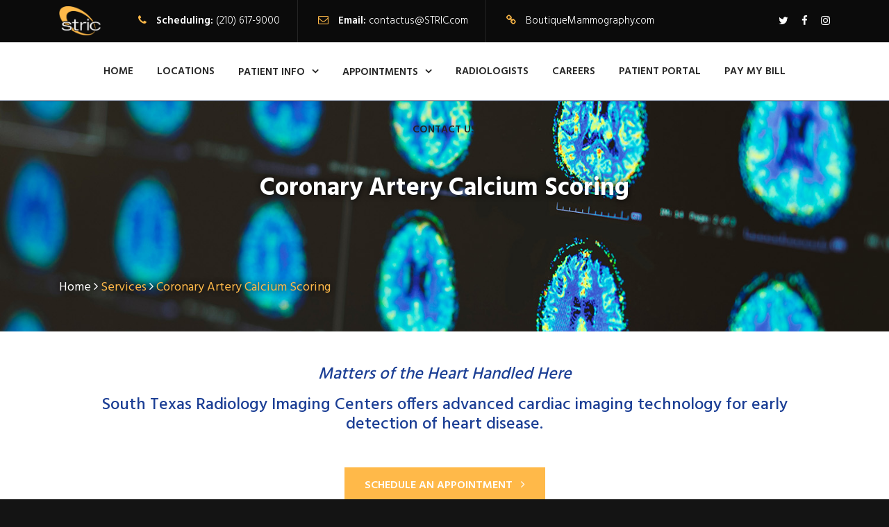

--- FILE ---
content_type: text/html; charset=utf-8
request_url: https://stric.com/services/coronary-artery-calcium-scoring
body_size: 22773
content:
<!DOCTYPE html>
<html lang="en">
  <head>
    <meta charset="utf-8">
    <meta http-equiv="X-UA-Compatible" content="IE=edge">
    <meta name="viewport" content="width=device-width, initial-scale=1.0">
    <title>STRIC, South Texas Radiology Imaging Centers</title>

    <meta property="og:type" content="website">
    <meta property="og:title" content="South Texas Radiology Imaging Centers - STRIC">
    <meta property="og:description" content="">
    <meta property="og:image" content="https://stric.com/img/og-meta.jpg">
    <meta property="og:url" content="https://stric.com">
    <meta name="twitter:card" content="summary_large_image">
    <meta property="og:site_name" content="STRIC">
    <meta name="twitter:image:alt" content="STRIC">

    <!-- Load Main Stylesheet File -->

      <link rel="stylesheet" href="/css/app-6983f320d5c0e8d141f21bd57b17efff.css?vsn=d">

    <!-- Global site tag (gtag.js) - Google Analytics (UA) -->
    <script async src="https://www.googletagmanager.com/gtag/js?id=UA-142483584-1">
    </script>
    <script>
      window.dataLayer = window.dataLayer || [];
      function gtag(){dataLayer.push(arguments);}
      gtag('js', new Date());

      gtag('config', 'UA-142483584-1');
    </script>
    <!-- Google site tag (gtag.js) - Google Analytics (GA4) -->
    <script async src="https://www.googletagmanager.com/gtag/js?id=G-0C7EXZMJEC">
    </script>
    <script>
      window.dataLayer2 = window.dataLayer2 || [];
      function gtag2(){dataLayer2.push(arguments);}
      gtag2('js', new Date());

      gtag2('config', 'G-0C7EXZMJEC');
    </script>

  </head>
  <body>
    <div data-sticky-container>
      <!-- Preloader -->
<div id="loader-wrapper">
  <div id="loader">
    <div class="lds-dual-ring"></div>
  </div>
</div>

<div class="sticky-nav" data-sticky data-sticky-wrap>
  <header class="h1-header-top-area d-none d-md-block">
    <div class="container">
      <div class="row">
        <div class="col-lg-10 col-md-10 col-sm-12 col-12">
          <div class="h1-single-top-block text-center">
            <a href="/">
              <img src="/img/stric-logo-white.png" width="60px" alt="STRIC logo">
            </a>
          </div>
          <div class="h1-single-top-block text-center">
            <i class="fa fa-phone" aria-hidden="true"></i>
            <strong>Scheduling:</strong>
            <a href="tel:210-617-9000"> (210) 617-9000</a>
          </div>
          <div class="h1-single-top-block text-center">
            <i class="fa fa-envelope-o" aria-hidden="true"></i>
            <strong>Email:</strong>
            <a href="mailto:contactus@STRIC.com" target="_top"> contactus@STRIC.com</a>
          </div>
          <div class="h1-single-top-block text-center">
            <i class="fa fa-link" aria-hidden="true"></i>
            <a href="https://www.boutiquemammography.com/?utm_source=referral&utm_medium=STRIC_web" target="_top">
              BoutiqueMammography.com
            </a>
          </div>
        </div>
        <div class="col-lg-2 col-md-2 col-sm-12 col-12">
          <div class="h1-social-media">
            <ul>
              <li>
                <a href="https://twitter.com/stricimaging"><i class="fa fa-twitter"></i></a>
              </li>
              <li>
                <a href="https://www.facebook.com/STRICImaging/">
                  <i class="fa fa-facebook"></i>
                </a>
              </li>
              <li>
                <a href="https://www.instagram.com/STRICImaging/">
                  <i class="fa fa-instagram"></i>
                </a>
              </li>
            </ul>
          </div>
        </div>
      </div>
    </div>
  </header>
  <div id="main-nav" class="h1-navigation-area">
    <nav class="container">
      <div class="row">
        <div class="col-lg-12">
          <div class="main-nav-area">
            <div class="stellarnav">
              <ul>
                <li><a href="/">Home</a></li>
                <li><a href="/locations">Locations</a></li>
                <li>
                  <a href="#">Patient Info</a>
                  <ul>
                    <li><a href="/services">Services</a></li>
                    <li><a href="/insurance">Insurance</a></li>
                    <li><a href="/exam-preps">Exam Preps</a></li>
                    <li><a href="/breast-density">Breast Density</a></li>
                    <li>
                      <a href="https://www.royalsolutionsgroup.com/app/forms/MobileForm.aspx?uID=lnK20LqBXH69sl3tNXoICQ==&form=MedRecord.RemoteRequest&mode=patientportal" target="_blank" rel="noopener noreferrer">
                        Request Medical Records
                      </a>
                    </li>
                  </ul>
                </li>
                <li>
                  <a href="#">Appointments</a>
                  <ul>
                    <li><a href="/appointments/mammogram">Screening Mammogram</a></li>
                    <li><a href="/appointments/coronary">Coronary Artery Calcium Scoring</a></li>
                    <li><a href="/appointments/lung-screening">Lung Screening</a></li>
                    <li><a href="/appointments/vein-solutions">Vein Solutions</a></li>
                  </ul>
                </li>
                <li>
                  <a href="/radiologists">Radiologists</a>
                </li>
                <li><a href="/careers">Careers</a></li>
                <li><a href="/patient-portal">Patient Portal</a></li>
                <li><a href="/epay">Pay My Bill</a></li>
                <li><a href="/contact-us">Contact Us</a></li>

              </ul>
            </div>
          </div>
        </div>
      </div>
    </nav>
  </div>
</div>



      <div class="page_title">
  <div class="container">
    <div class="row">
      <div class="col-md-12">

          <h5 class="page_tittle page-header text-center">
            <p>Coronary Artery Calcium Scoring</p>

          </h5>

        <div class="bread_crumb text-center text-lg-left">
          <a href="/">
            Home
          </a>

            <a href="/services">
              <i class="fa fa-angle-right pa-3" aria-hidden="true"></i>
              <span class="activeColor">Services</span>
            </a>

            <a href="/services/coronary-artery-calcium-scoring">
              <i class="fa fa-angle-right pa-3" aria-hidden="true"></i>
              <span class="activeColor">Coronary Artery Calcium Scoring</span>
            </a>

        </div>
      </div>
    </div>
  </div>
</div>

<div class="radiologist-detail container">
  <h4 class="blue text-center"><i>Matters of the Heart Handled Here</i></h4>
  <h4 class="blue text-center pt-2">
    South Texas Radiology Imaging Centers offers advanced cardiac imaging technology for
    early detection of heart disease.
  </h4>
  <div class="row justify-content-sm-center mt-5 mb-5">
    <div class="col-sm-auto">
      <a href="/appointments/coronary" class="btn btn-primary">
        Schedule an Appointment <i class="fa fa-angle-right pl-2" aria-hidden="true"></i>
      </a>
    </div>
  </div>
  <div class="row pb-4 justify-content-md-center">
    <div class="col-sm-12">
      <h4 class="blue">What is Calcium Scoring?</h4>
      <p>
        Coronary Artery Calcium Scoring is a non-invasive exam
        used to detect coronary heart disease (Atherosclerosis)
        or calcium build-up in the coronary arteries of the heart.

        The amount of calcium present is related to your risk for
        a heart attack.
      </p>

      <br>
      <h4 class="blue">Who should be considered for this procedure?</h4>
      <p>
        Who should be considered for this procedure?
        Individuals who may be a candidate for this procedure
        have any of the following risk factors:
      </p>
      <ul>
        <li>Men between the ages of 40 and 65</li>
        <li>Women between the ages of 45 and 70</li>
        <li>Blood pressure greater than 120/80</li>
        <li>Diabetes</li>
        <li>High Cholesterol (greater than 160 mg/di)</li>
        <li>Family history of heart disease</li>
        <li>Current Smoker</li>
        <li>Overweight</li>
      </ul>

      <br>
      <h4 class="blue">How is this procedure performed?</h4>
      <p>
        This painless exam is performed using a super fast
        Multi-Detector CT scanner. Once you are positioned
        on the CT exam table, the technologist will place EKG

        leads on your upper chest to track your heart rate. You
        will be asked to hold your breath for several seconds
        while the images are acquired. The exam takes only
        about 20 minutes.
      </p>

      <br>
      <h4 class="blue">What will my calcium score tell my doctor?</h4>
      <p>
        Your calcium score can detect early signs of heart
        disease and your risk for a heart attack. It can detect
        build up of plaque in the arteries that supply blood to your
        heart.
      </p>

      <div class="video-container">
        <img class="pb-4 centered video" height src="/img/CalciumScoringImage-b9600ed81a46873b643ead681845c41e.jpg?vsn=d">
      </div>

      <h4 class="blue">What is the cost of this procedure?</h4>
      <p>
        The procedure cost, including radiologist interpretation,
        is $149.00. Payment is required upon completion of your
        exam.
      </p>
    </div>
  </div>
  <div class="row">
    <div class="col-sm-12">
      <h2>Coronary Artery Services Available At These Locations</h2>
    </div>
  </div>
  <div class="row">

      <div class="mix boerne col-12 col-md-4 col-lg-3">
  <div class="market-items">
    <div class="card border-0 rounded-0">
      <div class="card-img position-relative">
        <a href="/locations/boerne-imaging-center">
          <img class="card-img-top location-picture rounded-0 img-fluid" src="/img/locations/boerne_imaging_center.jpg" alt="market img 1">
        </a>
      </div>
      <div class="card-body pl-0 pr-0">
        <a href="/locations/boerne-imaging-center">
          <h5 class="card-title mb-1"><p>Boerne Imaging Center</p>
</h5>
        </a>
        <p class="card-text">134 Menger Springs, Suite 1110, Boerne, TX 78006</p>
      </div>
    </div>
  </div>
</div>

      <div class="mix alamo_heights col-12 col-md-4 col-lg-3">
  <div class="market-items">
    <div class="card border-0 rounded-0">
      <div class="card-img position-relative">
        <a href="/locations/boutique-mammography-center-alamo-heights-plus">
          <img class="card-img-top location-picture rounded-0 img-fluid" src="/img/locations/alamo-heights.jpg" alt="market img 1">
        </a>
      </div>
      <div class="card-body pl-0 pr-0">
        <a href="/locations/boutique-mammography-center-alamo-heights-plus">
          <h5 class="card-title mb-1"><p>Boutique Mammography Center Alamo Heights PLUS+</p>
</h5>
        </a>
        <p class="card-text">1888 Nacogdoches Road, San Antonio, TX 78209</p>
      </div>
    </div>
  </div>
</div>

      <div class="mix north_east col-12 col-md-4 col-lg-3">
  <div class="market-items">
    <div class="card border-0 rounded-0">
      <div class="card-img position-relative">
        <a href="/locations/kitty-hawk-imaging-center">
          <img class="card-img-top location-picture rounded-0 img-fluid" src="/img/locations/kitty_hawk_sm.png" alt="market img 1">
        </a>
      </div>
      <div class="card-body pl-0 pr-0">
        <a href="/locations/kitty-hawk-imaging-center">
          <h5 class="card-title mb-1"><p>Kitty Hawk Imaging Center</p>
</h5>
        </a>
        <p class="card-text">7898 Kitty Hawk Road, Converse, TX 78109</p>
      </div>
    </div>
  </div>
</div>

      <div class="mix north_west col-12 col-md-4 col-lg-3">
  <div class="market-items">
    <div class="card border-0 rounded-0">
      <div class="card-img position-relative">
        <a href="/locations/landmark-imaging-center">
          <img class="card-img-top location-picture rounded-0 img-fluid" src="/img/locations/landmark_imaging_center.png" alt="market img 1">
        </a>
      </div>
      <div class="card-body pl-0 pr-0">
        <a href="/locations/landmark-imaging-center">
          <h5 class="card-title mb-1"><p>Landmark Imaging Center</p>
</h5>
        </a>
        <p class="card-text">5510 B Presidio Parkway, Suite 2201, San Antonio, TX 78249</p>
      </div>
    </div>
  </div>
</div>

      <div class="mix medical_center col-12 col-md-4 col-lg-3">
  <div class="market-items">
    <div class="card border-0 rounded-0">
      <div class="card-img position-relative">
        <a href="/locations/medical-drive-imaging-center">
          <img class="card-img-top location-picture rounded-0 img-fluid" src="/img/locations/medical-drive-imaging-center.jpg" alt="market img 1">
        </a>
      </div>
      <div class="card-body pl-0 pr-0">
        <a href="/locations/medical-drive-imaging-center">
          <h5 class="card-title mb-1"><p>Medical Drive Imaging Center</p>
</h5>
        </a>
        <p class="card-text">4458 Medical Drive, 3rd Floor, San Antonio, TX 78229</p>
      </div>
    </div>
  </div>
</div>

      <div class="mix downtown_south col-12 col-md-4 col-lg-3">
  <div class="market-items">
    <div class="card border-0 rounded-0">
      <div class="card-img position-relative">
        <a href="/locations/metropolitan-imaging-center">
          <img class="card-img-top location-picture rounded-0 img-fluid" src="/img/locations/metropolitan_imaging_center.jpg" alt="market img 1">
        </a>
      </div>
      <div class="card-body pl-0 pr-0">
        <a href="/locations/metropolitan-imaging-center">
          <h5 class="card-title mb-1"><p>Metropolitan Imaging Center</p>
</h5>
        </a>
        <p class="card-text">1200 Brooklyn Avenue, Suite 100, San Antonio, TX 78212</p>
      </div>
    </div>
  </div>
</div>

      <div class="mix north_east col-12 col-md-4 col-lg-3">
  <div class="market-items">
    <div class="card border-0 rounded-0">
      <div class="card-img position-relative">
        <a href="/locations/northeast-imaging-center">
          <img class="card-img-top location-picture rounded-0 img-fluid" src="/img/locations/north_east_imaging.jpg" alt="market img 1">
        </a>
      </div>
      <div class="card-body pl-0 pr-0">
        <a href="/locations/northeast-imaging-center">
          <h5 class="card-title mb-1"><p>Northeast Imaging Center</p>
</h5>
        </a>
        <p class="card-text">12602 Toepperwein Road, Suite 101, Live Oak, TX 78233</p>
      </div>
    </div>
  </div>
</div>

      <div class="mix medical_center col-12 col-md-4 col-lg-3">
  <div class="market-items">
    <div class="card border-0 rounded-0">
      <div class="card-img position-relative">
        <a href="/locations/northwest-imaging-center">
          <img class="card-img-top location-picture rounded-0 img-fluid" src="/img/locations/northwest_imaging_center.jpg" alt="market img 1">
        </a>
      </div>
      <div class="card-body pl-0 pr-0">
        <a href="/locations/northwest-imaging-center">
          <h5 class="card-title mb-1"><p>Northwest Imaging Center</p>
</h5>
        </a>
        <p class="card-text">4383 Medical Drive, Suite 150, San Antonio, TX 78229</p>
      </div>
    </div>
  </div>
</div>

      <div class="mix medical_center col-12 col-md-4 col-lg-3">
  <div class="market-items">
    <div class="card border-0 rounded-0">
      <div class="card-img position-relative">
        <a href="/locations/orthopedic-imaging-center">
          <img class="card-img-top location-picture rounded-0 img-fluid" src="/img/locations/orthopedic_imaging_center.jpg" alt="market img 1">
        </a>
      </div>
      <div class="card-body pl-0 pr-0">
        <a href="/locations/orthopedic-imaging-center">
          <h5 class="card-title mb-1"><p>Orthopedic Imaging Center</p>
</h5>
        </a>
        <p class="card-text">21 Spurs Lane, Sub Level, Suite 140, San Antonio, TX 78240</p>
      </div>
    </div>
  </div>
</div>

      <div class="mix north_east col-12 col-md-4 col-lg-3">
  <div class="market-items">
    <div class="card border-0 rounded-0">
      <div class="card-img position-relative">
        <a href="/locations/schertz-imaging-center">
          <img class="card-img-top location-picture rounded-0 img-fluid" src="/img/locations/schertz-imaging.jpg" alt="market img 1">
        </a>
      </div>
      <div class="card-body pl-0 pr-0">
        <a href="/locations/schertz-imaging-center">
          <h5 class="card-title mb-1"><p>Schertz Imaging Center</p>
</h5>
        </a>
        <p class="card-text">5000 Schertz Parkway, Suite 500, Schertz, TX 78154</p>
      </div>
    </div>
  </div>
</div>

      <div class="mix downtown_south col-12 col-md-4 col-lg-3">
  <div class="market-items">
    <div class="card border-0 rounded-0">
      <div class="card-img position-relative">
        <a href="/locations/southwest-imaging-center">
          <img class="card-img-top location-picture rounded-0 img-fluid" src="/img/locations/south_west_imaging.jpg" alt="market img 1">
        </a>
      </div>
      <div class="card-body pl-0 pr-0">
        <a href="/locations/southwest-imaging-center">
          <h5 class="card-title mb-1"><p>Southwest Imaging Center</p>
</h5>
        </a>
        <p class="card-text">7910 Barlite Boulevard, San Antonio, TX 78224</p>
      </div>
    </div>
  </div>
</div>

      <div class="mix medical_center col-12 col-md-4 col-lg-3">
  <div class="market-items">
    <div class="card border-0 rounded-0">
      <div class="card-img position-relative">
        <a href="/locations/womens-imaging-center-at-oak-hills">
          <img class="card-img-top location-picture rounded-0 img-fluid" src="/img/locations/womens_imaging_center_at_oak_hills_thumbnail.png" alt="market img 1">
        </a>
      </div>
      <div class="card-body pl-0 pr-0">
        <a href="/locations/womens-imaging-center-at-oak-hills">
          <h5 class="card-title mb-1"><p>Women&#39;s Imaging Center at Oak Hills</p>
</h5>
        </a>
        <p class="card-text">7707 Ewing Halsell Drive, Suite 106, San Antonio, TX 78229</p>
      </div>
    </div>
  </div>
</div>

  </div>
</div>
      <!-- h1 Footer -->
<footer class="footer">
  <div class="container">
    <div class="row">
      <div class="col-md-6 col-lg-3 col-xl-3">
        <div class="block mb-4 mb-lg-0">
          <h5 class="footer-nav-title text-light">Our Company</h5>
          <ul class="footer-nav-list">
            <li><a href="/services">Services</a></li>
            <li><a href="/locations">Locations</a></li>
            <li><a href="/radiologists">Radiologists</a></li>
            <li><a href="/careers">Careers</a></li>
            <li><a href="/contact-us">Contact Us</a></li>
            <li><a href="/privacy">Patient Privacy</a></li>
            <li><a href="/ai-technology">AI Technology</a></li>
            <li>
              <a href="/forms/notice_of_privacy_practices_2025-85e1f183bd24d7663fafbf9313b831c0.pdf?vsn=d">
                Protected Health Information
              </a>
            </li>
          </ul>
        </div>
      </div>
      <div class="col-md-6 col-lg-3 col-xl-3">
        <div class="block mb-4 mb-lg-0">
          <h5 class="footer-nav-title text-light">Patient Information</h5>
          <ul class="footer-nav-list">
            <li><a href="/patient-portal">Patient Portal</a></li>
            <li><a href="/epay">Pay My Bill</a></li>
            <li><a href="/survey">Survey</a></li>
            <li><a href="/exam-preps">Exam Preps</a></li>
            <li><a href="/insurance">Insurance</a></li>
            <li><a href="/forms">Forms</a></li>
            <li><a href="/breast-density">Breast Density</a></li>
            <li><a href="/good-faith-estimates">Good Faith Estimates</a></li>
            <li><a href="https://www.radiologyinfo.org/">Radiology Info</a></li>
            <li><a href="https://www.cdc.gov/radiation-health/safety/alara.html">ALARA</a></li>
            <li>
              <a href="https://www.amnhealthcare.com/siteassets/language-services/notice-of-availability/notice-of-availability---top-16-languages---texas-v2.pdf">
                Notice of Language Accessibility
              </a>
            </li>
          </ul>
        </div>
      </div>
      <div class="col-md-6 col-lg-3 col-xl-3">
        <div class="block mb-4 mb-lg-0">
          <h5 class="footer-nav-title text-light">Appointments</h5>
          <ul class="footer-nav-list">
            <li><a href="/appointments/mammogram">Screening Mammogram</a></li>
            <li><a href="/appointments/coronary">Coronary Artery Calcium Scoring</a></li>
            <li><a href="/appointments/lung-screening">Lung Screening</a></li>
            <li><a href="/appointments/vein-solutions">Vein Solutions</a></li>
          </ul>
        </div>
      </div>
    </div>
  </div>
</footer>
<!-- End h1 Footer -->

<!-- h1 Copyright Section -->
<div class="copyright">
  <div class="container">
    <div class="row align-items-center">
      <div class="col-md-9">
        <div class="block copyright-content mb-2 mb-md-0">
          <p class="m-0 text-light">
            &copy; 2002-2026 South Texas Radiology Imaging Centers
          </p>
          <p class="m-0 text-light disclaimer">
            Material contained within this website is for informational purposes only and is not intended as professional medical advice, diagnosis or treatment.
          </p>
        </div>
      </div>
      <div class="col-md-3">
        <div class="block social-media d-flex justify-content-center  justify-content-md-end">
          <a class="ct-twitter d-flex justify-content-center align-items-center" href="https://twitter.com/stricimaging">
            <i class="fa fa-twitter" aria-hidden="true"></i>
          </a>
          <a class="ct-facebookr d-flex justify-content-center align-items-center" href="https://www.facebook.com/STRICImaging/">
            <i class="fa fa-facebook" aria-hidden="true"></i>
          </a>
          <a class="ct-instagramr d-flex justify-content-center align-items-center" href="https://www.instagram.com/STRICImaging/">
            <i class="fa fa-instagram" aria-hidden="true"></i>
          </a>
        </div>
      </div>
    </div>
  </div>
</div>
<!-- End h1 Copyright Section -->

    </div>

    <script type="text/javascript" src="/js/app-64522bc676d8e17d502a9ff9ad2a7cfa.js?vsn=d">
    </script>
    <script src="https://ajax.googleapis.com/ajax/libs/jquery/3.3.1/jquery.min.js">
    </script>
    <script type="text/javascript" src="/js/stellarnav.min-1ce1d54faba5ca9ff573b67f02ae26ce.js?vsn=d">
    </script>
    <script>
      // stellarnav DropDown Menu
      $('.stellarnav').stellarNav({
          breakpoint: 991
      })
    </script>
  </body>
</html>

--- FILE ---
content_type: text/css
request_url: https://stric.com/css/app-6983f320d5c0e8d141f21bd57b17efff.css?vsn=d
body_size: 4910
content:
@import "./style.css";@import "./responsive.css";html{background-color:#141414}img.radiologist-picture{border:3px solid #ffb949;height:260px;object-fit:cover;transition:.3s ease-in-out;width:160px}img.radiologist-picture:hover{transform:scale(.95);transition:.3s ease-in-out}img.location-picture{height:156px;object-fit:cover;transition:.3s ease-in-out;width:240px}img.location-picture:hover{transform:scale(.95);transition:.3s ease-in-out}.radiologist-detail{padding:48px}.service-card{background-color:#ffb949;height:100px;margin:8px;padding:8px;text-align:center}.service-title{font-size:18px}.service-link{text-decoration:underline!important}.help-block{color:red}.location-header{backdrop-filter:blur(10px)}.location-header .container{backdrop-filter:blur(10px);filter:none}.bread_crumb,.page_tittle{text-shadow:0 0 10px #000}.widelist li{font-size:18px;margin:12px}.super{padding:2px;vertical-align:super}.submit-button,a.location-link{color:#fff}.sub{vertical-align:sub}span.notation{font-size:11px}.women{color:#ce429a}.women-banner{background-color:#ce429a}.scheduling-banner,.women-banner{color:#fff;font-size:28px;margin:16px;padding:16px;text-align:center;width:100%}.scheduling-banner{background-color:#ffb949}.medal{float:left;padding:8px}img.centered{margin-left:auto;margin-right:auto}img.hero-img{min-height:600px;object-fit:cover;width:100%}@media screen and (min-width:991px){img.hero-img{height:600px;max-height:600px;object-fit:cover;width:100%}}.angiography{background-image:url(../img/bonecheck-5b1939a255617e93e3d2d410e9b01d09.jpeg?vsn=d)}.heart{color:#a00}.call-to-action.locations{background-image:url(../img/waiting-room-0d053f58e2438f3ec9cd1d1c604c64a9.jpg?vsn=d)}@media screen and (max-width:991){#main-nav{min-height:100px}}#main-nav{height:85px;z-index:9999999}.lds-dual-ring{display:inline-block;height:64px;width:64px}.lds-dual-ring:after{animation:lds-dual-ring .8s linear infinite;border-color:#ffb949 transparent;border-radius:50%;border-style:solid;border-width:5px;content:" ";display:block;height:46px;margin:1px;width:46px}@keyframes lds-dual-ring{0%{transform:rotate(0deg)}to{transform:rotate(1turn)}}.subtle-link,.subtle-link:hover{color:#1c3f95;text-decoration:underline}.description{font-size:24px}.blue{color:#1c3f95}.service-button,.service-button:hover{color:#fff;margin:8px}.sticky-nav{z-index:9999}.h1-navigation-area{background-color:#fff;border-bottom:1px solid #061538}.main-title{font-size:24px!important}.survey-card{background-color:#eee;border:1px solid #000;margin-bottom:16px;padding:16px}.survey-question{font-size:20px}.hero-button,.hero-button-white{margin-right:12px;margin-top:12px}.hero-button-white{background-color:#fff;color:#820002}.owl-carousel .owl-wrapper{display:flex!important}.owl-carousel .owl-item img{height:100%;max-width:none;object-fit:cover;width:100%}@media screen and (min-width:991){.owl-carousel .owl-item img{height:600px!important;object-fit:cover;width:100%}}.admin-btn,.admin-btn:hover{color:#1c3f95}.video-container{height:0;padding-bottom:56.25%;position:relative;width:100%}.video{height:100%;left:0;position:absolute;top:0;width:100%}.blue-service-button{background-color:#061538;border-color:#061538;border-radius:0;font-size:15px;line-height:1;padding:15px 28px 12px;text-align:center}.blue-service-button:hover{background-color:#ffb949;border-color:#ffb949}.blue-text{color:#061538}.blue-text:hover{color:#ffb949}.covid-bullets li{line-height:1.5}.covid-text{color:purple}.covid-text:hover{color:blue}.important-update{background-color:#061538;color:#fff}.important-update-header{border-bottom:15px solid #ffb949;color:#ffb949;padding-bottom:16px}.update-emphasis{font-weight:700;text-decoration:underline}a.cms-link:hover,a:hover{color:#ffb949}a.in-page-link{scroll-margin-top:200px}a.btn.block{width:100%}.review-box{background-color:#fff;border:1px solid #d3d3d3;border-radius:8px;display:flex;flex-direction:column;justify-content:space-between;margin-bottom:20px;max-height:300px;min-height:250px;padding:15px;transition:box-shadow .3s ease-in-out}.review-box:hover{box-shadow:0 4px 8px rgba(0,0,0,.2)}.review-header{align-items:center;display:flex;margin-bottom:10px}.google-logo{height:24px;margin-right:10px;object-fit:contain}.stars{color:gold;font-size:1.2rem;margin-left:5px}.review-body h4{color:#061538;font-size:1.1rem;font-weight:700;margin:0}.review-body p{color:#141414;display:-webkit-box;flex-grow:1;font-size:.95rem;margin:5px 0 15px;overflow:hidden;text-overflow:ellipsis;-webkit-box-orient:vertical;-webkit-line-clamp:4}.read-review{align-self:flex-end;color:#1c3f95;display:inline-block;font-size:.9rem;text-decoration:underline}.read-review:hover{color:#ffb949}@media only screen and (max-width:767px){.review-box{margin-bottom:15px;min-height:200px;padding:10px}.google-logo{height:20px}.review-body h4,.stars{font-size:1rem}.review-body p{font-size:.85rem;-webkit-line-clamp:3}.read-review{font-size:.8rem}}.lower-your-risk-list li{font-size:20px;padding-top:10px}

--- FILE ---
content_type: text/css
request_url: https://stric.com/css/style.css
body_size: 54869
content:
@import url("https://fonts.googleapis.com/css?family=Hind:300,400,500,600,700");@import url("../css/bootstrap.min.css");@import url("../css/font-awesome.min.css");@import url("../css/owl.carousel.min.css");
/*! Magnific Popup - v1.1.0 - 2016-02-20
 * http://dimsemenov.com/plugins/magnific-popup/
 * Copyright (c) 2016 Dmitry Semenov;
 */@import url("../css/magnific-popup.css");
/*! Flaticon icon font: Flaticon
 *  Creation date: 21/07/2018 07:20
 */@import url("../css/flaticon.css");
/*! stellarnav.min
 * Copyright (c) vinnymoreira;
 */@import url("../css/stellarnav.min.css");
/*!
 * animate.css -http://daneden.me/animate
 * Version - 3.6.0
 * Licensed under the MIT license - http://opensource.org/licenses/MIT
 *
 * Copyright (c) 2018 Daniel Eden
 */@import url("../css/animate.min.css");.clear{clear:both}::-moz-selection{background:#ffb949;color:#fff;text-shadow:none}::selection{background:#ffb949;color:#fff;text-shadow:none}.no-mar{margin:0!important}.no-pad{padding:0!important}*,:after,:before{-webkit-box-sizing:border-box;box-sizing:border-box}:focus{box-shadow:none;outline:none;text-decoration:none}html{scroll-padding-top:600px}@media (max-width:768px){html{scroll-padding-top:800px}}body{color:#242424;font-size:15px;line-height:25px;-webkit-font-smoothing:antialiased;-webkit-text-size-adjust:100%}body,h1,h2,h3,h4,h5,h6{font-family:Hind,sans-serif}h1 a,h2 a,h3 a,h4 a,h5 a,h6 a{font-family:Hind,sans-serif;font-weight:inherit}a,a:hover,h1 a,h2 a,h3 a,h4 a,h5 a,h6 a{box-shadow:none;outline:none;text-decoration:none}a:hover{color:transparent}a:focus,p a,p a:visited{box-shadow:none;outline:none;text-decoration:none}p a,p a:visited{line-height:inherit}ol,ul{margin-bottom:0;margin-top:0}ul{margin:0}ol{list-style:decimal}ol,ul.circle,ul.disc,ul.square{margin-left:0}ul.square{list-style:square outside}ul.circle{list-style:circle outside}ul.disc{list-style:disc outside}ol ol,ol ul,ul ol,ul ul{margin:0}li,ol ol li,ol ul li,ul ol li,ul ul li{margin-bottom:0}li{line-height:18px}dl{margin:12px 0}dt{color:#11abb0;margin:0}dd{margin:0 0 0 20px}.btn{font-weight:600;text-transform:uppercase}.activeColor{color:#ffb949!important}.activeBg,.btn{background-color:#ffb949}.btn{border-color:#ffb949;border-radius:0;line-height:1;padding:15px 28px 12px}.btn:hover{background-color:#061538;border-color:#061538}.activeBorder{border-color:#ffb949}.activeBorder,.whiteBorder{background-color:transparent}.whiteBorder{border-color:#fff}.section-title{margin-bottom:39px;position:relative}.section-thumb{left:0;position:absolute;top:5px}.section-body{display:inline-block;left:63px;position:relative;top:0}.section-title .sub-title{font-size:24px;font-weight:400;margin-bottom:5px}.section-title .main-title{color:#061538;font-size:36px;font-weight:700;line-height:40px}.h1-spacer{margin-top:25px}.home3-base-title .stock{margin-top:10px}.home3-base-title .sub_title{font-size:24px;font-weight:400}.home3-base-title .section-title{color:#061538;font-size:22px;font-weight:700}.page_title{background-image:url(../img/mri-brain-header.jpg);background-position:50%;background-repeat:no-repeat;background-size:cover;padding:50px 0}.page_title .page_tittle{font-size:22px;font-size:36px;font-weight:700;line-height:32px;padding:60px 0 90px}.bread_crumb a{color:#fff;font-size:18px;line-height:25px}.bread_crumb a:hover{color:#ffb949}.pagination_waper{padding-top:20px}.pagination_waper li.page-item .page-link{border:1px solid #24242425;box-shadow:none;font-size:18px;font-weight:600;height:58px;line-height:56px;outline:none;text-align:center;text-decoration:none;width:58px}.pagination_waper li.page-item .page-link:hover{background-color:#ffb949;border-color:#ffb949;color:#fff!important}.pagination_waper .activeborder{border-color:#ffb949}.section-title-two .main-title{color:#061538;font-size:36px;font-weight:700;line-height:40px;margin-bottom:15px}.section-title-two{margin-bottom:44px}.section-title-three{margin-bottom:42px}.section-title-three h1{color:#061538;font-size:36px;font-weight:3;margin-bottom:11px}.section-title-three h1 strong{color:#061538;font-weight:700}.section-title-three h1.text-light strong{color:#fff}.ct-cat-button{font-size:24px;font-weight:600;line-height:1;padding:18px 40px 15px}.overflow-hidden{overflow:hidden}.play-btn{background:#ffb949;border-radius:100%;height:80px;left:50%;margin:0 auto;position:absolute;top:50%;transform:translate(-50%,-50%);width:80px;z-index:10}.play-btn i{color:#fff;font-size:30px}.overflowhidden{overflow:hidden}#loader-wrapper{background:#fff;height:100%;left:0;overflow:hidden;position:fixed;top:0;width:100%;z-index:999999}#loader{height:20px;margin:-20px auto 0;position:relative;top:50%;width:160px}.facebook{color:#3b5998}.twitter{color:#1da1f2}.skype{color:#00aff0}.vine{color:#00b488}.search-form .form-group{border:1px solid #24242460;padding:11px 20px 8px 22px}.search-form .form-control{font-size:18px;height:auto}.search-form .form-control:focus{box-shadow:none}.search-form .btn{background:transparent;border-color:transparent;color:#24242460}.search-form .btn:hover{color:#ffb949}.search-form .btn:active{background-color:transparent!important;border-color:transparent!important;color:#24242460!important}.search-form .btn:focus{background:none;box-shadow:none}.search-form .btn-primary:not(:disabled):not(.disabled).active,.search-form .btn-primary:not(:disabled):not(.disabled):active,.search-form .show>.btn-primary.dropdown-toggle{box-shadow:none}.h1-header-top-area{background:#0b0b0b}.h1-single-top-block{border-right:1px solid #242424;display:inline-block;line-height:25px;margin-right:25px;padding:18px 25px 18px 0;padding-right:25px}.h1-single-top-block:first-child{border-right:unset;margin-bottom:2px;margin-top:2px;padding-bottom:2px;padding-top:2px}.h1-single-top-block:last-child{border-right:unset;margin-right:0;padding-right:0}.h1-single-top-block i.fa{color:#ffb949;font-size:15px;margin-right:10px}.h1-single-top-block strong{color:#fff;font-weight:600}.h1-single-top-block a,.h1-single-top-block span{color:#fff;font-weight:300}.h1-single-top-block a:hover{box-shadow:none;color:#ffb949;outline:none;text-decoration:none}.h1-social-media{display:block;float:right;overflow:hidden;padding-top:22px}.h1-social-media ul{margin:0;padding:0}.h1-social-media ul li{display:inline-block;list-style:none;margin-right:15px;overflow:hidden}.h1-social-media ul li a{box-shadow:none;color:#868686;height:30px;outline:none;text-decoration:none;width:30px}.h1-social-media ul li a i.fa{color:#fff;font-size:15px}.h1-social-media ul li a:hover{box-shadow:none;outline:none;text-decoration:none}.h1-social-media ul li:last-child{margin-right:0}.h1-social-media ul li a:hover .fa-facebook{color:#3b5998}.h1-social-media ul li a:hover .fa-twitter{color:#1da1f2}.h1-social-media ul li a:hover .fa-skype{color:#00aff0}.h1-social-media ul li a:hover .fa-vine{color:#00b488}.h1-navigation-area .logo,.h3-navigation-area .logo{display:inline-block;overflow:hidden;padding-top:20px}.header-search{border-right:1px solid #c8c8c8;margin-right:25px;padding-left:25px;padding-right:20px}.header-search i{color:#a9a9a9;color:#ffb949;transition:.5s}.header-style-two{border-right:none}#main-nav{padding:0;position:relative}#main-nav .navbar-nav{margin:0 auto}#main-nav ul li a{color:#242424;font-size:15px;font-weight:600;line-height:15px;padding:34px 15px;text-transform:uppercase}#main-nav ul ul li a{color:#fff;text-transform:capitalize}#main-nav ul li ul li a{padding:25px 15px}#main-nav ul li a:before{background:#ffb949;content:"";height:4px;left:35%;opacity:0;position:absolute;top:0;transform:translateX(-50%);transition:.5s;width:20px}#main-nav .ct-active ul li a:before{left:50%;opacity:1}.h2-navigation-area .logo{display:inline-block;overflow:hidden;padding-top:20px}#main-nav ul li a:hover{color:#ffb949}#main-nav ul li a:hover:before{left:50%;opacity:1}#main-nav ul li ul li a:hover:before{opacity:0}.stellarnav{display:inline-block;margin:0 auto;width:auto;z-index:999}.stellarnav ul ul{background-color:#061538}.stellarnav ul li a{color:#fff;padding:20px}.stellarnav ul ul a:hover{background:#ffb949;color:#fff!important}.main-nav-area,.nav-serch-area{display:inline-block;float:right}.nav-serch-area{padding-top:20px}.stellarnav.mobile ul{background:transparent}.stellarnav.mobile li.has-sub a,.stellarnav.mobile>ul>li>a.dd-toggle{color:#061538}.stellarnav.mobile .menu-toggle{font-size:30px;padding-bottom:0;padding-left:0;padding-right:0;position:absolute;right:30px;top:0;width:auto}.logo.hidden-logo{visibility:hidden}#main-header{position:absolute;width:100%;z-index:10}#main-header #main-nav ul li a{color:#fff}.white-popup{background:#fff;margin:0 auto;max-width:600px;padding:25px;position:relative;width:auto}.mfp-zoom-in{z-index:99999}.mfp-zoom-in .mfp-with-anim{opacity:0;transform:scale(.8);transition:all .2s ease-in-out}.mfp-zoom-in.mfp-bg{opacity:0;transition:all .3s ease-out}.mfp-zoom-in.mfp-ready .mfp-with-anim{opacity:1;transform:scale(1)}.mfp-zoom-in.mfp-ready.mfp-bg{opacity:.8}.mfp-zoom-in.mfp-removing .mfp-with-anim{opacity:0;transform:scale(.8)}.mfp-zoom-in.mfp-removing.mfp-bg{opacity:0}#main-header #main-nav{background:#ffffff10}#main-header #main-nav .navbar-nav{margin:0}.slider-area{position:relative;z-index:1}.single-slider:before{opacity:.7}.single-slider .content{left:0;position:absolute;right:0;top:15%}@media screen and (max-width:991){.single-slider .content{left:0;position:absolute;right:0;top:5%}}.single-slider .content .intro{color:#fff;font-size:60px;font-weight:700;line-height:68px}.single-slider .content .intro span{font-weight:300}.slider-area .owl-item.active .single-slider .intro{-webkit-animation-delay:.6s;animation-delay:.6s;-webkit-animation-name:fadeInRight;animation-name:fadeInRight}.single-slider .content .title{color:#fff;font-size:60px;font-weight:700;line-height:60px}.slider-area .owl-item.active .single-slider .title{-webkit-animation-delay:.7s;animation-delay:.7s;-webkit-animation-name:fadeInRight;animation-name:fadeInRight}.single-slider .content .text{color:#fff;font-size:18px;font-weight:300;line-height:28px}.slider-area .owl-item.active .single-slider .text{-webkit-animation-delay:.8s;animation-delay:.8s;-webkit-animation-name:fadeInRight;animation-name:fadeInRight}.single-slider .content .buttons{margin:45px 0 0}.slider-area .owl-item.active .single-slider .buttons{-webkit-animation-delay:.9s;animation-delay:.9s;-webkit-animation-name:fadeInRight;animation-name:fadeInRight}.single-slider .content .buttons .link{margin-right:20px}.slider-area .owl-dots{bottom:80px;left:0;position:absolute;text-align:center;width:100%}.slider-area .owl-dots .owl-dot{background:#9f9ba0;border-radius:5px;display:inline-block;height:8px;margin-right:8px;-webkit-transition:all .3s ease 0s;transition:all .3s ease 0s;width:15px}.slider-area .owl-dots .owl-dot.active{background-color:#ffb949;width:30px}.h1-featured{padding:40px 0 60px}.featured-img{padding-right:18px;position:relative}.featured-img:before{background:#ffb949;bottom:-15px;content:"";left:90px;position:absolute;right:0;top:90px}.featured-img img{position:relative;z-index:10}.featured-item{display:block;margin-bottom:30px;overflow:hidden}.featured-icon{margin-bottom:10px}.featured-icon i{color:#ffb949}.featured-icon i:before{font-size:47px;line-height:47px}.featured-item:hover .featured-item-title{color:#ffb949}.featured-item:hover .featured-icon i{color:#061538}.featured-item-title{color:#061538;font-size:24px;font-weight:600;line-height:30px;margin:0 0 8px;transition:.5s}p.featured-content{margin-bottom:0}.work-counter{border-color:currentcolor #e9e9e9 #e9e9e9;border-top:1px solid #e9e9e9;margin-top:5px;padding:35px 20px 0}.single-counter{margin-bottom:30px}.work-counter .activeColor{font-weight:600}.single-counter .counter{color:#061538;font-weight:600}.single-counter h5{color:#061538;font-size:24px}.inspiring-section{background:#f8f8f8;padding:96px 0 87px;position:relative}.inspiring-section-bg{background:transparent;-webkit-clip-path:polygon(355px 0,100% 0,100% 100%,0 100%);clip-path:polygon(355px 0,100% 0,100% 100%,0 100%);height:588px;overflow:hidden;position:absolute;right:0;top:0}.inspiring-by{margin-top:68px}.inspiring-by img{margin-bottom:20px}.business-video{float:left;left:15%;margin-top:-32px;position:relative;top:50%}.video-play-button{position:relative;z-index:10}.video-play-button:before{animation:pulse-border 1.5s ease-out infinite;-webkit-transform:translateX(-50%) translateY(-50%);-ms-transform:translateX(-50%) translateY(-50%);-o-transform:translateX(-50%) translateY(-50%);z-index:0}.video-play-button:after,.video-play-button:before{background:#ffb949;border-radius:50%;content:"";display:block;height:80px;left:50%;position:absolute;top:50%;transform:translateX(-50%) translateY(-50%);width:80px}.video-play-button:after{transition:all .2s;z-index:1}.video-play-button-two{margin-bottom:-25px;position:relative;top:50%;z-index:10}.video-play-button-two:before{animation:pulse-border 1.5s ease-out infinite;height:150px;width:150px;z-index:0}.video-play-button-two:after,.video-play-button-two:before{background:#ffb949;border-radius:50%;content:"";display:block;left:50%;position:absolute;top:50%;transform:translateX(-50%) translateY(-50%)}.video-play-button-two:after{height:100px;transition:all .2s;width:100px;z-index:1}@keyframes pulse-border{0%{opacity:1;transform:translateX(-50%) translateY(-50%) translateZ(0) scale(1)}to{opacity:0;transform:translateX(-50%) translateY(-50%) translateZ(0) scale(1.5)}}.video-play-button i.fa-play{color:#fff;font-size:30px;left:-6px;margin:auto;position:absolute;right:0;top:50%;transform:translateY(-50%);z-index:9}.video-play-button-two i.fa-play{color:#fff;font-size:30px;left:-5px;margin-top:-13px;position:absolute;z-index:9}.h1-markets{padding:50px 0}.market-items i{color:#fff}.market-items i:before{font-size:32px}.market-items i.fa-link{color:#ffb949}.market-items i.fa-link:before{font-size:30px}.market-items .card{overflow:hidden}.market-items .card:hover .shape{border-left:110px solid transparent;border-top:110px solid #ffb949}.market-items .card:hover .img-overlay{opacity:1;transform:translateY(0)}.market-items .card:hover .img-overlay:before{opacity:1}.market-items .card:hover .categories{margin:20px}.market-items .card:hover .card-title{color:#ffb949}.market-items .card a{box-shadow:none;color:#061538;outline:none;text-decoration:none}.market-items .card .card-title{color:#061538;font-size:23px;font-weight:600;transition:.5s}.market-items .categories{margin:16px 15px;position:absolute;right:0;top:0;transition:.5s}.market-items .shape{border-left:100px solid transparent;border-top:100px solid #061538;height:0;position:absolute;right:0;top:0;transition:.5s;width:0}.market-items .img-overlay{background-color:rgba(6,21,56,.66);height:100%;opacity:0;position:absolute;transform:translateY(-10px);transition:.5s;width:100%}.market-items .img-overlay:before{bottom:26px;content:"";left:26px;position:absolute;right:26px;top:26px;transition:.8s}.market-items .style-1:before{border:1px solid}.h1-technical-solutions{background:url(../img/technical-solutions-bg.jpg) no-repeat;background-position:50%;background-size:cover;padding:96px 0 100px}.technical-content{margin-bottom:20px}.technical-solutions ul{margin:0;padding:0}.technical-solutions li{list-style:none;padding-left:25px;position:relative}.technical-solutions li:before{background:#ffb949;border:1px solid #ffb949;border-radius:100%;-webkit-box-shadow:inset 0 0 1px 2px #fff;box-shadow:inset 0 0 1px 2px #fff;content:"";height:12px;left:0;position:absolute;top:50%;transform:translateY(-50%);width:12px}.technical-solutions-btn{margin-top:45px}.btn-primary img{margin-left:10px}.h1-latest-project{padding:96px 0 70px}.mixitup-menus .btn{text-transform:none}#mixitup-projects .mix,.mixitup-menus{margin-bottom:30px}.mixitup-menus{background-color:#ffb949;text-align:center}.mixitup-menus button{color:#fff;font-weight:500;margin:0 12px;padding:18px 0}.mixitup-menus button:hover{background:transparent;border-color:transparent;color:#061538}.mixitup-menus button:focus{box-shadow:none}.mixitup-menus .mixitup-control-active{color:#061538;font-weight:500;position:relative}.mixitup-control-active:before{background-color:#061538;bottom:0;content:"";height:4px;left:0;position:absolute;width:100%}#mixitup-projects .card{overflow:hidden}#mixitup-projects .card:hover .shape{border-bottom:110px solid #ffb949;border-right:110px solid transparent;opacity:1}#mixitup-projects .card:hover .img-overlay{opacity:1;transform:translateY(0)}#mixitup-projects .card:hover .img-overlay:before{opacity:1}#mixitup-projects .card:hover .categories{margin:20px;opacity:1}#mixitup-projects .categories{margin:10px}#mixitup-projects .categories,#mixitup-projects .shape{bottom:0;left:0;opacity:0;position:absolute;transition:.5s}#mixitup-projects .shape{border-bottom:100px solid #ffb949;border-right:100px solid transparent;height:0;width:0}#mixitup-projects .img-overlay{background-color:rgba(6,21,56,.66);height:100%;opacity:0;position:absolute;transform:translateY(-10px);transition:.5s;width:100%}#mixitup-projects .img-overlay:before{bottom:26px;content:"";left:26px;position:absolute;right:26px;top:26px;transition:.8s}.project-section-padding{padding:100px 0}.inner-mixitup-menus{margin-bottom:30px}.inner-mixitup-menus .filter-btn{background-color:#fff;border-color:#e9e9e9;color:#061538;margin:0 3px;text-transform:none}.inner-mixitup-menus .filter-btn:hover{background-color:#ffb949;border-color:transparent;color:#061538}.inner-mixitup-menus .filter-btn:focus{box-shadow:none}.inner-mixitup-menus .mixitup-control-active{background-color:#ffb949!important;color:#fff!important;font-weight:600;position:relative}.inner-mixitup-menus .mixitup-control-active:before{content:"";position:relative}.h1-testimonials{background:url(../img/testimonial-bg.jpg) no-repeat;background-position:50%;background-size:cover;padding:96px 0 100px;position:relative}.h1-testimonials h6.sub-title{color:#ffb949}#testimonial-items .section-title .main-title{font-size:25px}#testimonial-items .item{border:1px solid #46516a;padding:45px 40px}#testimonial-items .testimonial-content{font-size:18px;font-weight:300;line-height:24px}#testimonial-items .testimonial-author-name{font-size:18px;font-weight:500;line-height:24px;margin-bottom:0}#testimonial-items .owl-nav{margin:0;position:absolute;right:0;top:-100px}#testimonial-items .owl-nav .owl-prev{display:inline-block;margin-right:10px}#testimonial-items .owl-nav .owl-next{display:inline-block}#testimonial-items .owl-nav i{border:1px solid #46516a;color:#fff;height:25px;line-height:24px;text-align:center;width:25px}#testimonial-items .owl-nav i:hover{background-color:#ffb949;color:#fff}.h1-faq-area{padding:96px 0 82px}.h1-quote-form{margin-bottom:18px;margin-top:12px}.quote-content p{display:inline;font-size:15px;line-height:25px;margin:0}.quote-content span{font-weight:600}.quote-form textarea{height:123px!important;resize:none}.form-control{height:auto;padding:7px 10px}.form-control:focus{border-color:#ffb949;box-shadow:none}.h1-accordion{-webkit-box-shadow:0 0 54px #3738361f;box-shadow:0 0 54px #3738361f}.h1-accordion .card{border:0;border-bottom:1px solid #eee}.h1-accordion .card .card-header h5{margin:0}.h1-accordion .card:last-child{border:0}.h1-accordion .card:hover .accordion-icon{background:#ffb949;color:#fff}.h1-accordion .collapsed .accordion-icon{background:#eee;color:#061538}.h1-accordion .btn{background:#fff;border-color:#fff;padding:7px 20px 0;white-space:unset}.h1-accordion .btn-link:active,.h1-accordion .btn-link:focus,.h1-accordion .btn-link:hover{text-decoration:none}.h1-accordion .card-header{border-bottom:0;box-shadow:none}.h1-accordion .accordion-icon{background:#ffb949;color:#fff;float:left;height:33px;transition:.5s;width:33px}.h1-accordion .accordion-title{color:#061538;font-size:18px;font-weight:600;line-height:1;padding:15px 0;text-transform:none}.h1-accordion .card-body{padding-left:70px;padding-right:50px;padding-top:0}.call-to-action{background-image:url(../img/large-pink-rose-header.jpg);background-position:50%;background-repeat:no-repeat;background-size:cover;padding:96px 0 82px;text-align:center}.call_left{line-height:21px;margin-bottom:15px;text-align:center;text-shadow:0 2px 5px #000}.call_left h2{display:inline;font-size:36px;line-height:40px;text-align:center}.blog-mata{margin-bottom:20px}.blog-mata ul{margin:0;padding:0}.blog-mata ul li{margin-right:15px;padding-right:15px;position:relative}.blog-mata ul li:before{background:#919191;content:"";height:15px;position:absolute;right:0;top:50%;transform:translateY(-50%);width:1px}.blog-mata i{margin-right:8px}.blog-mata ul li a{color:#242424}.blog-mata ul li a:hover{color:#ffb949}.blog-mata ul li:last-child:before{width:0}.blog-inner-tag .tags-list a{color:#242424;margin-left:5px}.blog-inner-tag .tags-list a:hover{color:#ffb949}.blog-comment-area .comment-title{color:#061538;font-size:22px;font-weight:600}.blog-social-media ul{float:right;list-style:none;margin:0;padding:0}.blog-social-media ul li{background:#ddd;border-radius:50%;display:inline-block;height:30px;line-height:33px;list-style:none;margin-right:15px;text-align:center;width:30px}.blog-social-media ul li a{box-shadow:none;color:#242424;text-decoration:none}.blog-social-media ul li a:hover{box-shadow:none;color:#ffb949;text-decoration:none}.blog-sidebar .tag-group ul{list-style:none;margin:0;padding:0}.blog-sidebar .tag-group ul li{display:inline-block;list-style:none;overflow:hidden}.blog-sidebar .tag-group ul li a{background:transparent;border:1px solid #e9e9e9;color:#242424;display:block;font-size:15px;margin:1px 3px 0;overflow:hidden;padding:10px 15px 8px;text-transform:none}.blog-sidebar .tag-group ul li a:hover{background:#ffb949;color:#fff}.blog-page .card{border:0;-webkit-box-shadow:0 0 13px -2px #04040440;box-shadow:0 0 13px -2px #04040440;transition:.5s}.blog-page .card:hover{-webkit-box-shadow:0 5px 13px 0 #04040440;box-shadow:0 5px 13px 0 #04040440;transform:translateY(-10px)}.sponsored{border-top:1px solid #dedede;padding:20px 0}#client-carousel-items .client-single-items{text-align:center}#client-carousel-items .client-single-items img{display:inline-block;width:auto}.subscription{background-color:#0b0b0b;padding:35px 0}.subscription-form input{border:none;border-radius:5px;margin-right:18px;padding:10px 23px;width:215px}.subscription .from-element{padding-right:20px!important}.subscription .form-control:focus{border-color:#ced4da;box-shadow:none;outline:none}.subscription .btn{border-radius:6px;font-size:15px;font-weight:600;line-height:1;padding:16px 51px 12px;text-transform:uppercase}.footer{background-color:#0b0b0b;border-top:1px solid #292929;display:block;overflow:hidden;padding:50px 0}.footer .footer-nav-title{font-size:18px;font-weight:600;margin-bottom:16px}.footer .footer-nav-list{padding-left:25px}.footer .footer-nav-list li{border-left:1px solid #2f2f2f;list-style:none}.footer .footer-nav-list a{box-shadow:none;color:#848484;font-size:15px;font-weight:400;line-height:30px;outline:none;padding-left:12px;position:relative;text-decoration:none}.footer .footer-nav-list a:hover{color:#ffb949}.footer .footer-nav-list a:hover:before{background:#ffb949}.footer .footer-nav-list a:before{background:#848484;content:"";height:1px;left:-25px;position:absolute;top:50%;transform:translateY(-50%);width:25px}.footer .footer-block{border-bottom:1px solid #242424;margin-bottom:15px;padding-bottom:15px}.footer .footer-block:last-child{border:0;margin:0;padding:0}.footer .footer-block a:hover .footer-blog-title{color:#ffb949}.footer .footer-block p{color:#848484}.footer .footer-block .footer-blog-date{font-size:12px;margin-bottom:5px!important}.footer .footer-block .footer-blog-title{font-size:15px;line-height:20px;transition:.5s}.bind_footer{background:url(../img/bind_footer_bg.jpg) no-repeat;background-color:#0b0b0b}.bind_footer .footer{background:transparent;border-color:transparent;padding:100px 0 62px}.bind_footer .footer .footer-nav-title{margin-bottom:15px}.bind_footer .footer .footer-logo{margin-bottom:25px}.bind_footer .footer .footer-nav-list li{border-color:transparent;margin-bottom:10px}.bind_footer .subscription-form input{background:transparent;border:1px solid #484848;border-radius:0;color:#fff;font-size:12px;height:auto;padding:5px 10px;width:100%}.bind_footer .btn-primary{padding:8px;width:100%}.bind_footer .address_info{margin-bottom:60px}.bind_footer .address_info span{font-weight:500}.bind_footer .address_info p{color:#848484;font-size:15px;line-height:25px;margin-bottom:0}.bind_footer .address_info .footer-address{margin-bottom:12px}.bind_footer .address_info .footer-open{margin-top:7px}.bind_footer .social-media{border-top:1px solid #3a3a3a;margin-top:20px;padding-top:20px}.bind_footer .social-media a{float:left;margin-right:15px}.bind_footer .social-media i{display:inline-block;font-size:10px}.copyright{background:#141414;padding:20px 0}.copyright .company-name{font-weight:600}.copyright .company-name:hover{color:#848484}.social-media a{border:1px solid #595959;border-radius:100%;color:#868686;height:30px;margin-right:15px;width:30px}.social-media a:last-child{margin:0}.social-media .ct-twitter:hover{background:#00aff0!important;border-color:#00aff0!important;color:#fff}.social-media .ct-facebookr:hover{background:#3b5998!important;border-color:#3b5998!important;color:#fff}.social-media .ct-instagramr:hover{background:#fd1d1d!important;border-color:#fd1d1d!important;color:#fff}.social-media .ct-skype:hover{background:#00aff0!important;border-color:#00aff0!important;color:#fff}.social-media .ct-linkedin:hover{background:#0274b3!important;border-color:#0274b3!important;color:#fff}.h2-header-top-area{background:#fff;padding:13px 0}.h2-header-top-area .h1-single-top-block{padding-bottom:0;padding-top:0}.h2-header-top-area .h1-single-top-block strong{color:#061538;font-weight:600}.h2-header-top-area .h1-single-top-block a{color:#061538;font-weight:300}.h2-header-top-area .h1-single-top-block a:hover{box-shadow:none;color:#ffb949;outline:none;text-decoration:none}.h2-header-top-area .h1-social-media{padding-top:0}.h2-header-top-area .h1-social-media ul li a i.fa{color:#868686;font-size:15px}.h2-header-top-area .h1-social-media ul li a:hover .fa-facebook{color:#3b5998}.h2-header-top-area .h1-social-media ul li a:hover .fa-twitter{color:#1da1f2}.h2-header-top-area .h1-social-media ul li a:hover .fa-skype{color:#00aff0}.h2-header-top-area .h1-social-media ul li a:hover .fa-vine{color:#00b488}#header-bottom{background-color:#0b0b0b;color:#fff;font-weight:300;padding:20px 15px}#header-bottom a{color:#fff}#header-bottom a:hover{color:#ffb949!important}#header-bottom i{color:#ffb949;font-size:15px;margin-right:10px}#header-bottom strong{font-weight:600}#header-bottom .block{font-size:15px}#header-bottom .block:last-child{border:0;margin:0;padding-right:0}#header-bottom .social-media{padding:10px 0}#header-bottom .social-media a{margin-right:20px}#header-bottom .social-media a:hover i{color:red;transition:.5s}#header-bottom .social-media a:hover .fa-facebook{color:#3b5998}#header-bottom .social-media a:hover .fa-twitter{color:#1da1f2}#header-bottom .social-media a:hover .fa-skype{color:#00aff0}#header-bottom .social-media a:hover .fa-vine{color:#00b488}#header-bottom .social-media a:last-child{margin-right:0}#header-bottom .social-media a i{color:#fff;margin:0}.header-contact{text-align:right}.h2-header-contact-info{border-right:1px solid;border-color:#464646;display:inline-block;margin-right:32px;overflow:hidden;padding-right:32px;position:relative;text-align:left}.h2-header-contact-info:last-child{border:0;margin:0;padding-right:0}.h2-header-contact-thumb{float:left;height:35px;margin-right:10px;width:25px}.h2-header-contact{display:block;float:right;overflow:hidden}.h2-single-slider{overflow:hidden;position:relative}.h2-single-slider:before{opacity:.6}.h2-single-slider .content{left:0;position:absolute;right:0;top:20%;z-index:9}.h2-single-slider .content .intro{color:#fff;font-size:56px;font-weight:300;line-height:66px;padding-left:30px;position:relative}.h2-single-slider .content .title{color:#fff;font-size:60px;font-weight:600;line-height:68px}.h2-single-slider .content .text{color:#fff;font-size:18px;font-weight:300;line-height:28px}.h2-single-slider .content .buttons .link{margin:0 6px}.h2-single-slider .content .intro:after{background:#ffb949;-webkit-box-shadow:0 0 #000;box-shadow:0 0 #000;content:"";height:30px;left:0;position:absolute;top:0;width:65%;z-index:-1}.h2-single-slider .buttons{margin-top:45px}.h2-featured{margin-top:-123px}.h2-single-featured .card-title{color:#061538;font-size:24px;font-weight:600;margin:0;padding:0;transition:.5s}.h2-single-featured .card-text{color:#242424}.h2-single-featured svg{transition:.5s;fill:#ffb949}.h2-single-featured .card{border-color:#c7c7c7;transition:.5s}.h2-single-featured .card:hover{-webkit-box-shadow:0 9px 8px -2px rgba(0,0,0,.16);box-shadow:0 9px 8px -2px rgba(0,0,0,.16)}.h2-single-featured .card:hover .card-title{color:#ffb949}.h2-single-featured .card:hover svg{fill:#061538}.h2-single-featured .card-body{padding:35px 33px}.featured_svg i:before{color:#ffb949;font-size:45px;line-height:50px}.h2-single-featured .card:hover .featured_svg i:before{color:#061538;transition:.5s}.h2-market-section{padding:98px 0 68px}.market-style-2{margin-bottom:22px}.market-style-2:hover .media-icon{background:#ffb949}.market-style-2:hover .media-icon i:before{color:#fff}.market-style-2:hover .b-color{border-color:#ffb949}.market-style-2 .img-overlay:before{border-color:transparent!important}.market-style-2 .b-color{border:1px solid #cdd0d7;border-radius:4px;padding:14px 10px 5px!important}.market-style-2 .media-icon{margin-right:10px;transition:.5s}.market-style-2 .media-icon i:before{color:#061538;-webkit-transition:.5s;-o-transition:.5s;transition:.5s}.h2-company-area{background:url(../img/company-bg.png) no-repeat #f9f9f9;background-position:0;background-size:auto 100%;padding:98px 0 95px}.company-title{color:#061538;font-size:24px;font-weight:600;margin-bottom:10px}.company-featured{margin-top:25px}.sub-title{color:#061538;font-size:18px;font-weight:600}.media{border-bottom:2px dashed #ececec;margin-bottom:20px;padding-bottom:12px}.media:last-child{border-bottom:0;margin-bottom:0;padding-bottom:0}.company-icon{border:1px solid #ddd;border-radius:4px;display:block;height:68px;line-height:80px;margin-right:25px;overflow:hidden;text-align:center;width:68px}.company-icon i:before{color:#ffb949;font-size:35px;line-height:40px;text-align:center}.h2-request{padding:95px 0 0}.request-form{border:5px solid #f6f6f6;padding:20px}.request-form .form-control{border-color:#e9e9e9;font-size:15px}.request-form .form-control:focus{border-color:#e9e9e9;box-shadow:none}.h2-testimonials{background:url(../img/testimonial-bg.jpg) no-repeat;background-position:50%;background-size:cover;padding:98px 0 100px}#h2-testimonial-items .owl-item{padding-top:30px}#h2-testimonial-items .item{border:1px solid #3d485f;border-radius:5px;margin-bottom:1px}#h2-testimonial-items .item-content{transform:translateY(-32px)}#h2-testimonial-items .testimonial-author-img{height:65px;margin:0 auto;width:65px}#h2-testimonial-items .testimonial-content{padding:0 33px}#h2-testimonial-items .testimonial-author-name{display:block;font-size:18px;font-weight:500;margin-top:27px;overflow:hidden}#h2-testimonial-items .testimonial-author-subtitle{font-size:15px}#h2-testimonial-items .quotation{margin-top:15px}#h2-testimonial-items .quotation img{margin:0 auto;width:auto}.h2-latest-project{padding:95px 0 70px}.h2-single-projects{margin-bottom:30px}.h2-single-projects:hover{background:#fff;-webkit-box-shadow:0 1px 25px #3738362b;box-shadow:0 1px 25px #3738362b;transition:.5s}.h2-single-projects a{color:#061538}.h2-single-projects .project-area{margin-bottom:20px}.h2-single-projects .project-area:nth-last-child(-n+3){margin-bottom:0}.h2-single-projects .card{background:#f4f4f4;border-color:transparent;transition:.5s}.h2-single-projects .card:hover{background:#fff}.h2-single-projects .card:hover a{color:#ffb949;opacity:1}.h2-single-projects .project-img{padding:10px 10px 0}.h2-single-projects .card-title{border-bottom:1px solid #d5d5d5;color:#061538;font-size:24px;font-weight:600;padding:10px 25px 11px}.h2-single-projects .project-meta{color:#242424;padding:15px 25px 13px}.h2-single-projects .project-meta a{color:#242424;opacity:.4}.h2-single-projects .project-meta i,.h2-single-projects .project-meta p{font-size:15px}.h2-accordion{box-shadow:none}.h2-accordion .card{border:0;border-bottom:1px solid #eee}.h2-accordion .card:last-child{border:0}.h2-accordion .card:hover .accordion-icon{background:#ffb949;color:#fff}.h2-accordion .collapsed .accordion-icon{background:#eee;color:#061538}.h2-accordion .btn{background:#fff;border-color:#fff;padding:7px 20px 0;white-space:unset}.h2-accordion .btn-link:active,.h2-accordion .btn-link:focus,.h2-accordion .btn-link:hover{text-decoration:none}.h2-accordion .card-header{border-bottom:0;box-shadow:none}.h2-accordion .accordion-icon{background:#ffb949;color:#fff;float:left;height:33px;transition:.5s;width:33px}.h2-accordion .accordion-title{color:#061538;font-size:18px;font-weight:600;line-height:1;padding:15px 0;text-transform:none}.h2-accordion .card-body{padding-left:70px;padding-right:50px;padding-top:0}.h2-questions{background:#f4f4f4;display:block;overflow:hidden}.question-block-left{background:#fff;padding:97px 0 91px}.h2-block-right{padding-top:130px}.features-item-border:nth-last-child(n+3){border-bottom:1px solid #e9e9e9;margin-bottom:35px;padding-bottom:35px}.h2-single-featured-box .featured-item-title{color:#061538;font-size:24px;font-weight:600}.h2-single-featured-box .process_count{font-size:60px;font-weight:600;line-height:1;margin-bottom:0}.h2-blog{padding:96px 0 70px;-webkit-transition:all .5s;-o-transition:all .5s;transition:all .5s}.h2-blog-single-item .blog-img{position:relative}.h2-blog-single-item .blog-img .overlay-btn{bottom:30px;left:30px;position:absolute;z-index:10}.h2-blog-single-item:hover .blog-img .overlay-btn a{background:#ffb949;border-color:#ffb949;color:#fff}.h2-blog-single-item{margin-bottom:30px}.h2-blog-single-item .card-body{padding:30px 30px 0}.h2-blog-single-item:hover{-webkit-box-shadow:0 6px 18px #3738362b;box-shadow:0 6px 18px #3738362b}.h2-blog-single-item .blog-img .overlay-btn a{background:#fff;border-color:#fff;color:#061538;position:relative}.h2-blog-single-item .entry-title{color:#061538;display:block;font-size:24px;font-weight:700;line-height:30px;margin-bottom:10px;overflow:hidden}.h2-blog-single-item:hover a.entry-title{color:#ffb949}.h2-blog-single-item .entry-meta{line-height:15px;margin-bottom:15px}.h2-blog-single-item .entry-meta .author{border-right:1px solid #c8c8c8;float:left;margin-right:20px;padding-right:20px}.h2-blog-single-item .entry-meta a{box-shadow:none;color:#242424;font-size:15px;font-weight:500;outline:none;text-decoration:none}.h2-blog-single-item .article-content .entry-meta a:hover{color:#ffb949}.h2-blog-single-item .entry-meta-footer{border-top:1px solid #ededed;display:block;overflow:hidden;padding:19px 0 18px}.h2-blog-single-item .entry-meta-footer a{box-shadow:none;color:#242424;float:right;font-size:15px;font-weight:500;outline:none;text-decoration:none}.h2-blog-single-item .entry-meta-footer a.read-more{float:left;width:50%}.h2-blog-single-item .entry-meta-footer a i.fa.fa-angle-right{margin-left:-15px;opacity:0;transition:.6s;visibility:hidden}.h2-blog-single-item .entry-meta-footer a:hover i.fa.fa-angle-right{margin-left:0;opacity:1;visibility:visible}.h2-blog-single-item .entry-meta-footer a:hover{color:#ffb949}#blog-list-2 .owl-prev{left:-130px}#blog-list-2 .owl-next,#blog-list-2 .owl-prev{background:#fff;border:1px solid #ddd;font-size:30px;font-weight:700;height:80px;line-height:80px;margin-top:-50px;position:absolute;text-align:center;top:50%;width:80px}#blog-list-2 .owl-next{right:-130px}#blog-list-2 .owl-next:hover,#blog-list-2 .owl-prev:hover{background:#ffb949;color:#fff}.h3-header-top-area{background:#0b0b0b;padding:15px 0}.h3-header-top-area .h1-single-top-block{padding-bottom:0;padding-top:0}.h3-header-top-area .h1-single-top-block strong{color:#fff;font-weight:600}.h3-header-top-area .h1-single-top-block a{color:#fff;font-weight:300}.h3-header-top-area .h1-single-top-block a:hover{box-shadow:none;color:#ffb949;outline:none;text-decoration:none}.h3-header-top-area .h1-social-media{float:left;padding-top:0}.h3-header-top-area .h1-social-media ul li a i.fa{color:#fff;font-size:15px}.h3-header-top-area .h1-social-media ul li a:hover .fa-facebook{color:#3b5998}.h3-header-top-area .h1-social-media ul li a:hover .fa-twitter{color:#1da1f2}.h3-header-top-area .h1-social-media ul li a:hover .fa-skype{color:#00aff0}.h3-header-top-area .h1-social-media ul li a:hover .fa-vine{color:#00b488}.slider-three{padding:240px 0 90px;position:relative}.slider-three .single-slider .content{left:0;position:unset;right:0;top:unset}.slider-three .slider-area .owl-dots{left:0;margin-top:180px;position:unset;text-align:center;width:100%}.slider-three .single-slider .content .intro{color:#fff;font-size:40px;font-weight:400;line-height:48px}.slider-three .single-slider .content .title{font-weight:600}.h3-navigation-area{position:absolute}.h3-nav-container{background:transparent;margin:0;padding:0;position:absolute!important;width:100%;z-index:10}.h3-nav-container .nav-link{color:#fff!important}.h3-nav-container .header-search{border-right:1px solid #c8c8c8;margin-right:25px;padding-left:25px;padding-right:20px}#h3-main-nav{position:absolute;width:100%;z-index:999}#h3-main-nav .navbar-nav{margin:0 auto}#h3-main-nav ul li a{color:#fff;font-size:15px;font-weight:600;line-height:15px;padding:34px 15px;text-transform:uppercase}#h3-main-nav ul ul li a{text-transform:capitalize}#h3-main-nav ul li a:before{background:#ffb949;content:"";height:4px;left:35%;opacity:0;position:absolute;top:0;transform:translateX(-50%);transition:.5s;width:20px}#h3-main-nav ul li a:hover{color:#ffb949}#h3-main-nav ul li a:hover:before{left:50%;opacity:1}#h3-main-nav ul li ul li a:hover:before{opacity:0}#h3-main-nav ul li ul li a{padding:25px 15px}#h3-main-nav .ct-active ul li a:before{left:50%;opacity:1}#h3-main-nav .nav-serch-area{display:inline-block;float:right;overflow:hidden;padding-top:30px}#h3-main-nav .header-search{border-left:1px solid #c8c8c8;border-right:unset;margin-left:25px;margin-right:0;padding-right:0}.h3-featured{padding:95px 0 99px}.featured-overlay{bottom:30px;left:25px}.featured-overlay .featured-title{font-size:24px;font-weight:400}.h3-inspiring{background:url(../img/inspiring-bg-2.jpg) no-repeat;background-position:50%;background-size:cover;padding:96px 0 86px}.h3-market-section{padding:95px 0 75px}.market-style-3:hover .categories{margin:20px!important}.market-style-3 i:before{font-size:38px!important}.market-style-3 i.fa-link:before{font-size:30px!important}.market-style-3:hover .shape-style-2{border-bottom:190px solid #ffb949;border-right:190px solid transparent}.market-style-3 .categories{margin:10px 15px!important}.market-style-3 .shape-style-2{border-bottom:180px solid #ffb949;border-right:180px solid transparent;bottom:0;-webkit-clip-path:circle(50% at 0 100%);-o-clip-path:circle(50% at 0 100%);clip-path:circle(50% at 0 100%);height:0;left:0;opacity:1;position:absolute;transition:.5s;width:0}.market-style-3 .categories{bottom:5px;left:5px;margin:8px;position:absolute;right:inherit!important;top:inherit!important;transition:.5s}.h3-latest-project{background:#0b0b0b;padding:96px 0 70px}.h3-mixitup-menus{background-color:transparent;margin-bottom:25px;text-align:center}.h3-mixitup-menus button{background:transparent;border:1px solid #484848;color:#fff;margin:5px;padding:16px 30px 14px;text-transform:capitalize}.h3-mixitup-menus button:hover{background:#ffb949}.h3-mixitup-menus button:before{content:normal;height:0}.h3-mixitup-menus .mixitup-control-active{background:#ffb949;border-color:transparent}.h3-mixitup-menus button:focus{box-shadow:none!important}.h3-mixitup-menus .btn{text-transform:none!important}.h3-mixitup-menus .btn:active{background-color:#ffb949!important;border-color:transparent!important}.h3-management{padding:95px 0 70px}.team-item{margin-bottom:30px}.team-item .card{transition:.5s}.team-item .card .card-title{color:#061538;font-size:22px;font-weight:600}.team-item .card .card-text{color:#242424;font-size:15px}.team-item .card .card-body{background:#f6f6f6;padding:15px 10px}.team-item .card .team-thumb:after{background-color:#06153875;content:"";height:0;left:0;opacity:0;position:absolute;top:0;transition:.5s;visibility:hidden;width:100%}.team-item .card .team-social{bottom:0;left:10px;opacity:0;position:absolute;transition:.5s;visibility:hidden;z-index:1}.team-item .card .team-social a{border:1px solid #fff;border-radius:50%;color:#fff;height:30px;margin-right:10px;padding:9px;width:30px}.team-item .card:hover{-webkit-box-shadow:0 5px 15px 0 rgba(0,0,0,.1);box-shadow:0 5px 15px 0 rgba(0,0,0,.1);transform:translateY(-10px)}.team-item .card:hover .team-thumb:after{height:100%;opacity:1;visibility:visible}.team-item .card:hover .team-social{bottom:15px;opacity:1;visibility:visible}.team-item .card .ct-twitter:hover{background:#1da1f2;border-color:#1da1f2;color:#fff}.team-item .card .ct-facebook:hover{background:#3b5998;border-color:#3b5998;color:#fff}.team-item .card .ct-instagram:hover{background:#fd1d1d;border-color:#fd1d1d;color:#fff}.team-item .card .ct-skype:hover{background:#00aff0;border-color:#00aff0;color:#fff}.team-item .card .ct-linkedin:hover{background:#0274b3;border-color:#0274b3;color:#fff}.h3-testimonial{background:#f4f4f4;padding:95px 0 92px}#h3-testimonial-items .testimonial-author-img{height:50px;margin:0 auto;width:50px}#h3-testimonial-items .testimonial-content{background:#fff;padding:24px 30px;position:relative;text-align:left}#h3-testimonial-items .testimonial-content:before{background:url(../img/arow.png) no-repeat;background-position:50%;background-size:cover;bottom:-40px;content:"";height:40px;left:50%;position:absolute;transform:translateX(-50%);width:66px}#h3-testimonial-items .testimonial-author-name{font-size:18px;font-weight:700}#h3-testimonial-items .testimonial-author-subtitle{font-size:15px}#h3-testimonial-items .owl-dots{display:block;margin-top:40px;overflow:hidden;text-align:center}#h3-testimonial-items .owl-dots .owl-dot{border:1px solid #4b566f;border-radius:100%;display:inline-block;height:10px;margin:0 5px;overflow:hidden;width:10px}#h3-testimonial-items .owl-dots .active{background:#ffb949;border-color:#ffb949}.section-space{padding:100px 0}#blog-list-3 .owl-prev{left:-130px}#blog-list-3 .owl-next,#blog-list-3 .owl-prev{background:#fff;border:1px solid #ddd;font-size:30px;font-weight:700;height:80px;line-height:80px;margin-top:-50px;position:absolute;text-align:center;top:50%;width:80px}#blog-list-3 .owl-next{right:-130px}#blog-list-3 .owl-next:hover,#blog-list-3 .owl-prev:hover{background:#ffb949;color:#fff}.h1-blog{padding:96px 0 70px;position:relative}.sidebar-recent-blog-title{color:#061538;font-size:18px;font-weight:600;margin-bottom:13px}.recent-blog .recent-block{margin-bottom:20px}.recent-blog .recent-block:last-child{margin-bottom:0}.recent-blog .recent-blog-date,.recent-blog .recent-blog-title{font-size:15px}.recent-blog .recent-blog-title{color:#242424;font-weight:500}.recent-blog .recent-blog-date{font-weight:600}.categories ul{margin:0;padding:0}.categories li{margin-bottom:10px}.categories li:hover a{color:#ffb949}.categories a{font-weight:500}.categories a,.tag .btn{color:#242424;font-size:15px}.tag .btn{background:transparent;border:1px solid #e9e9e9;margin:3px 3px 6px;padding:12px 18px 9px;text-transform:none}.single-blog{border:1px solid #ddd;margin-bottom:30px;transition:.6s}.single-blog:hover{border:1px solid #04040440;transition:.5s}.single-blog .single-blog-thumb a{display:block;position:relative}.single-blog .single-blog-thumb a:before{background:#131313 none repeat scroll 0 0;border-radius:3px 3px 0 0;content:"";height:100%;left:0;opacity:0;position:absolute;top:0;-webkit-transition:all .3s ease 0s;transition:all .3s ease 0s;width:100%}.single-blog:hover .single-blog-thumb a:before{opacity:.6}.single-blog .single-blog-thumb a .icon{color:#ffb949;display:inline-block;font-size:30px;left:50%;position:absolute;text-align:center;top:50%;-webkit-transform:translateY(-50%) translateX(-50%) scale(0);transform:translateY(-50%) translateX(-50%) scale(0);-webkit-transition:all .3s ease 0s;transition:all .3s ease 0s;z-index:9}.single-blog:hover .single-blog-thumb a .icon{-webkit-transform:translateY(-50%) translateX(-50%) scale(1);transform:translateY(-50%) translateX(-50%) scale(1)}.single-blog .content{display:block;overflow:hidden;padding:22px 15px 0}.single-blog .entry-meta .author{border-right:1px solid #c8c8c8;float:left;margin-right:20px;padding-right:20px}.single-blog .entry-meta a{box-shadow:none;color:#242424;font-size:15px;outline:none;text-decoration:none}.single-blog .entry-title{box-shadow:none;color:#061538;display:block;font-size:18px;font-weight:600;line-height:24px;margin-bottom:10px;outline:none;overflow:hidden;text-decoration:none;transition:.3s}.single-blog .content .entry-meta{line-height:15px;margin-bottom:15px}.single-blog .entry-meta-footer{border-top:1px solid #ededed;display:block;overflow:hidden;padding:11px 18px}.single-blog .entry-meta-footer a{box-shadow:none;color:#242424;float:right;font-size:15px;outline:none;overflow:hidden;text-decoration:none}.single-blog .content .entry-meta a:hover,.single-blog .entry-meta-footer a:hover,.single-blog:hover .entry-title{color:#ffb949}.single-blog .entry-meta-footer a i.fa.fa-angle-right{margin-left:-15px;opacity:0;transition:.6s;visibility:hidden}.single-blog .entry-meta-footer a:hover i.fa.fa-angle-right{margin-left:0;opacity:1;visibility:visible}.single-blog .entry-meta-footer .read-more{float:left;font-weight:500;width:50%}#blog-list .owl-nav{position:absolute;right:0;text-align:right;top:-95px}#blog-list .owl-nav .owl-prev{display:inline-block;margin-right:10px}#blog-list .owl-nav .owl-next{display:inline-block}#blog-list .owl-nav i{border:1px solid #ddd;color:#131313;font-weight:700;height:25px;line-height:24px;text-align:center;width:25px}#blog-list .owl-nav i:hover{background-color:#ffb949;color:#fff}.team-management-page{padding:100px 0 70px}.faq-page-only{padding:100px 0}#faq-page-content .card-header{background-color:transparent;border-bottom:0;cursor:pointer}#faq-page-content .card-header .card-title{color:#061538;display:inline-block;font-size:18px;font-weight:500;margin-bottom:0}#faq-page-content .card-header:first-child{border-radius:0}#faq-page-content .card-header:after{color:#ffb949;content:"\f01b";float:right;font-family:FontAwesome;font-size:18px}#faq-page-content .card-header.collapsed:after{color:#061538;content:"\f01a";font-size:18px}#faq-page-content .card{border-bottom:1px solid #ddd;border-radius:0}#faq-page-content .card-body{padding:0 25px 25px}#faq-page-content-two .card-header{background-color:transparent;border-bottom:0;cursor:pointer}#faq-page-content-two .card-header .card-title{color:#061538;display:inline-block;font-size:18px;font-weight:500;margin-bottom:0}#faq-page-content-two .card-header:first-child{border-radius:0}#faq-page-content-two .card-header:after{color:#ffb949;content:"\f01b";float:right;font-family:FontAwesome;font-size:18px}#faq-page-content-two .card-header.collapsed:after{color:#061538;content:"\f01a";font-size:18px}#faq-page-content-two .card{border-bottom:1px solid #ddd;border-radius:0}#faq-page-content-two .card-body{padding:0 25px 25px}.faq_text_area{height:182px!important}.ask_questions{background-color:#f4f4f4;padding:95px 0 99px}.ask_form_area input,.ask_form_area textarea{background-color:#f4f4f4;height:50px}.ask_form_area input:focus,.ask_form_area textarea:focus{border-color:#ffb949;box-shadow:none}.ask_form_area .btn{text-transform:none}.market-items-inner-2 .media-icon{margin-right:10px;transition:.5s}.market-items-inner-2 .b-color{border:1px solid #cdd0d7;border-radius:4px;padding:14px 10px 5px!important}.market-items-inner-2 .media-icon i:before{color:#ffb949}.market-items-inner i:before{font-size:32px}.market-items-inner .card .card-title{color:#061538;font-size:18px;font-weight:600;line-height:28px}.market-items-inner-2{margin-bottom:15px}.error_404{background-image:url(../img/error_bg.png);background-position:top;background-repeat:no-repeat;background-size:cover;padding-bottom:100px}.error_content{margin-top:100px}.error_content img{margin:auto;max-width:600px;width:100%}.error_content p{font-size:18px;font-weight:500;margin-bottom:30px;margin-top:60px}.project-single-page{padding:100px 0 78px}.single_project_widgets{background-color:#f2f2f2}.single_project_widgets ul{border-bottom:1px solid #ddd;padding:30px}.single_project_widgets ul li{font-size:18px;margin-bottom:10px;padding:0}.single_project_widgets ul li:last-child{margin-bottom:0}.single_project_widgets a{color:#061538}.single_project_widgets a:hover{color:#ffb949}.single_project_widgets .project-info h1{color:#061538;font-size:35px}.single_project_widgets .project-info p{font-size:15px;line-height:20px}.single_project_widgets .social-media{padding:12px 30px}.single_project_widgets .social-media a{border:1px solid #595959;border-radius:100%;color:#868686;height:30px;margin-right:20px;width:30px}.single_project_widgets .social-media a:last-child{margin:0}.single_project_widgets .social-media .ct-twitter:hover{background:#00aff0!important;border-color:#00aff0!important;color:#fff}.single_project_widgets .social-media .ct-facebookr:hover{background:#3b5998!important;border-color:#3b5998!important;color:#fff}.single_project_widgets .social-media .ct-instagramr:hover{background:#fd1d1d!important;border-color:#fd1d1d!important;color:#fff}.single_project_widgets .social-media .ct-skype:hover{background:#00aff0!important;border-color:#00aff0!important;color:#fff}#mixitup-projects .no-gutter{margin:0}.pd-30{margin-top:30px}.about-faq{padding:100px 0 78px}.about-faq .about-right-title{color:#061538;font-size:23px;font-weight:600;line-height:30px;margin-bottom:10px;margin-top:0}.about-faq .about-faq-content{margin-top:0}.about-faq .content-img{margin-bottom:20px}.why-choose-us{padding:96px 0 80px}#skill-bars-area .sub-title{color:#061538;font-size:18px;font-weight:600}#skill-bars-area .barfiller{background:#fff;border:1px solid #ccc;-moz-box-shadow:inset 1px 4px 9px -6px rgba(0,0,0,.5);height:15px;margin-bottom:20px;padding:2px;position:relative;width:100%}#skill-bars-area .barfiller .fill{background:#ffb949!important;display:block;height:100%;position:relative;width:0;z-index:1}#skill-bars-area .barfiller .fill:before{background:#fff;border-right:10px solid transparent;border-top:9px solid #ffb949;content:"";height:0;position:absolute;right:0;top:0;width:0}#skill-bars-area .barfiller .tipWrap{display:none}#skill-bars-area .barfiller .tip{color:#061538;font-size:11px;font-weight:700;left:0;margin-top:10px;padding:2px 4px;position:absolute;transform:translateX(8px);z-index:2}#skill-bars-area .barfiller .tip:after{border:solid;border-color:rgba(0,0,0,.8) transparent;border-width:6px 6px 0;content:"";display:block;left:9px;opacity:0;position:absolute;top:100%;z-index:9}#skill-bars-area .skills{margin-bottom:55px}#skill-bars-area .skill-title{color:#061538;font-size:15px;font-weight:600;margin-top:5px}.choose-single{align-items:flex-start;display:flex}.about-management{padding:96px 0 70px}.service-details-pages{padding:100px 0 98px}.market-list-group{position:relative}.market-list-group ul{margin:0;padding:0}.market-list-group ul li{list-style:none}.market-list-group ul li a{background-color:#f4f4f4;color:#061538;display:block;font-size:18px;font-weight:600;overflow:hidden;padding:15px}.market-list-group ul li a.active{background:#061538;color:#fff}.market-list-group ul li a.active:before{border-right:5px solid #ffb949;content:"";height:48px;position:absolute;right:0;top:0;width:100%}.market-list-group ul li a:hover{background-color:#061538;color:#fff}.services-right-title{font-size:32px;margin:28px 0 20px}.services-right-title,.tab-content .sub-title{color:#061538;font-weight:600;line-height:28px}.tab-content .sub-title{font-size:24px}.tab-content .sub-title-media{color:#061538;font-size:18px;font-weight:600;line-height:28px}.tab-content .border-top{border-top:2px solid #f4f4f4;padding-top:20px}#brochures-block .download-brochures{background-color:#061538;border-radius:0;color:#fff}#brochures-block .download-icon{max-width:26px;width:100%}.contact-service{background-color:#ffb949;color:#fff;padding:40px 30px}.contact-service h3{font-size:20px;font-weight:600}.contact-service .fw-size{font-size:20px;margin-right:10px;transform:translateY(5px)}.project_single{padding:40px 0}.contact-page{padding-top:100px}.contact-page .contact_address{border:1px solid #ddd;padding:20px}.contact-feedback-block input{display:block;height:60px;overflow:hidden}.contact-page input:focus,.contact-page textarea:focus{border-color:#ffb949;box-shadow:none}.contact-page .contact_address .title h1{color:#061538;font-size:36px;line-height:40px}.contact-page .contact_address .title h4{font-size:32px;font-weight:300;line-height:1}.contact-page .contact_address .contact-media{padding:27px 0}.contact-page .contact_address .border-bottom{border-bottom:1px solid #ddd}.contact-page .media-body h5{color:#061538;font-size:18px;font-weight:600}#map-area{padding:0!important}#map-area #contact-map{height:600px}.headline{text-shadow:2px 2px 3px rgba(0,0,0,.3)}.single-slider .content .headline-subtitle{font-weight:700}.headline-logo-container{object-fit:cover;padding-bottom:24px;width:200px}.headline-silver-logo-container{height:165px;width:240px}.disclaimer{font-size:13px}.insurance-list{padding-top:24px}.insurance-item{font-size:17px;padding:8px}.breadcrumb{font-weight:700;text-shadow:2px 2px 3px rgba(0,0,0,.3)}.info-banner{color:#222;padding:12px;white-space:pre-wrap;word-wrap:break-word}.info-banner,.notice{background:#ffb949;font-family:Hind,sans-serif;font-size:18px;text-align:center}.notice{border-radius:3px;color:#fff;padding:12px 0 8px}.page-header{color:#fff;font-size:32px}.download,.download:hover{color:#fff}.preplist{color:#444;margin-top:8px}.prep-divider{margin-bottom:32px;margin-top:32px}.prep-link{color:#ffb949}.prep-link,.prep-link:hover{font-size:21px;margin-bottom:18px}.prep-link:hover{color:#444}.radiologist-table{margin-bottom:16px;margin-top:16px;padding:16px;width:100%}td,th{padding:8px}#center-box{position:relative;top:45%;-webkit-transform:translateY(-50%);-ms-transform:translateY(-50%);transform:translateY(-50%)}

--- FILE ---
content_type: text/css
request_url: https://stric.com/css/responsive.css
body_size: 21364
content:
@media only screen and (min-width:1368px) and (max-width:1600px){.inspiring-section-bg{height:612px;overflow:hidden;width:60%}}@media only screen and (min-width:1200px) and (max-width:1367px){.single-slider .content{top:16%}.inspiring-section-bg{height:612px;overflow:hidden;width:60%}#blog-list-2 .owl-prev,#blog-list-3 .owl-prev{left:-25px}#blog-list-2 .owl-next,#blog-list-2 .owl-prev,#blog-list-3 .owl-next,#blog-list-3 .owl-prev{display:block;height:50px;line-height:50px;margin-top:-40px;top:50%;transition:all .5s;width:50px}#blog-list-2 .owl-next,#blog-list-3 .owl-next{right:-25px}}@media only screen and (min-width:992px) and (max-width:1199px){.nav-serch-area{display:none}.single-slider .content{top:15%}.single-slider .content .intro{font-size:40px;line-height:48px}.single-slider .content .title{font-size:45px;line-height:45px}.single-slider .content .buttons{margin:20px 0 0}.slider-area .owl-dots{bottom:30px}.inspiring-section-bg{height:612px;width:60%}.logo.hidden-logo{display:none;visibility:visible}.h2-single-slider img{width:unset!important}.slider-three{padding:150px 0 70px}.slider-three .slider-area .owl-dots{margin-top:50px}.slider-three .single-slider .content .intro{font-size:30px;line-height:45px}.slider-three .single-slider .content .title{font-size:38px;line-height:30px;margin-bottom:25px}.slider-three .single-slider .content .buttons{display:block}#blog-list-2 .owl-prev,#blog-list-3 .owl-prev{left:-25px}#blog-list-2 .owl-next,#blog-list-2 .owl-prev,#blog-list-3 .owl-next,#blog-list-3 .owl-prev{display:block;height:50px;line-height:50px;margin-top:-40px;top:50%;transition:all .5s;width:50px}#blog-list-2 .owl-next,#blog-list-3 .owl-next{right:-25px}}@media only screen and (min-width:768px) and (max-width:991px){.main-nav-area{display:inline-block;float:right;width:100%}#main-nav ul li a{padding:20px 15px}#main-nav ul li ul li a{color:#242424;padding:20px 30px}.stellarnav{background:#fff;display:block;overflow:hidden}.nav-serch-area{display:none!important}#main-nav ul li a:before{position:unset}div#inline-popups{display:none}#main-nav ul li a:before{content:unset}#main-nav{padding:15px 0}#main-header #main-nav{background:#fff}#main-header #main-nav ul li a{color:#242424}.h1-single-top-block{border-right:none;display:inline-block;line-height:20px;margin-right:5px;padding:10px 15px 10px 0;padding-right:5px}.single-slider .content .intro{font-size:45px;line-height:45px}.single-slider .content .title{font-size:40px;line-height:40px}.single-slider .content .buttons{display:none}.slider-area .owl-dots{bottom:10px}.single-slider .content .text br{display:none}.inspiring-section-bg{-webkit-clip-path:polygon(400px 0,100% 0,100% 100%,0 100%);clip-path:polygon(400px 0,100% 0,100% 100%,0 100%);height:612px;overflow:hidden;width:55%}.business-video{left:30%}.h2-navigation-area{padding:15px!important}.logo.hidden-logo{visibility:visible}.h2-header-contact-info{border-right:none;display:block;float:left;margin-bottom:0;margin-right:50px;overflow:hidden;padding-right:0;text-align:left}.h2-header-contact{float:left}.h2-leftlogo{display:none}.header-contact.h2-header-contact{flex:0 0 100%;max-width:100%!important}.h2-single-slider .img{height:650px}.h2-single-slider .img img{height:100%;width:100%!important}.h2-single-slider .content{top:48%}.h2-single-slider .content .intro{font-size:30px;line-height:33px;padding-left:18px}.h2-single-slider .content .title{font-size:37px;line-height:35px;margin-bottom:15px}.h2-single-slider .content .text br{display:none}.h2-single-slider .buttons{margin-top:35px}.h2-featured{margin-top:50px}.h2-single-featured-box{margin-bottom:50px}.features-item-border:nth-last-child(n+3){padding-bottom:0}.h3-nav-container{background:#fff}#h3-main-nav ul li a{color:#242424;font-weight:600;padding:20px 30px}#h3-main-nav ul li a:before{content:unset}#h3-main-nav ul li ul li a{color:#242424;font-weight:600;padding:20px 30px}.h3-nav-container .stellarnav.mobile .menu-toggle{right:10px}.h3-nav-container .nav-link{color:#242424!important}#h3-main-nav .stellarnav.mobile .menu-toggle{color:#fff}.slider-three{padding:150px 0 70px}.slider-three .slider-area .owl-dots{margin-top:50px}.slider-three .single-slider .content .intro{font-size:30px;line-height:45px}.slider-three .single-slider .content .title{font-size:38px;line-height:30px;margin-bottom:25px}.slider-three .single-slider .content .buttons{display:block}.blog-sidebar{margin-top:50px}#blog-list-2 .owl-prev,#blog-list-3 .owl-prev{left:-25px}#blog-list-2 .owl-next,#blog-list-2 .owl-prev,#blog-list-3 .owl-next,#blog-list-3 .owl-prev{display:block;height:50px;line-height:50px;margin-top:-40px;top:50%;transition:all .5s;width:50px}#blog-list-2 .owl-next,#blog-list-3 .owl-next{right:-25px}.subscription img{margin-bottom:30px}}@media only screen and (max-width:767px){.main-slider .slider-title{font-size:40px;line-height:45px;text-align:center}.subscription-form input{margin-bottom:20px;margin-right:0;width:100%}}@media only screen and (min-width:481px) and (max-width:767px){.main-nav-area{display:inline-block;float:right;width:100%}#main-nav ul li a{padding:20px 15px}#main-nav ul li ul li a{color:#242424}#main-header #main-nav{background:#fff}#main-header #main-nav ul li a{color:#242424}.stellarnav{background:#fff;width:100%!important}#main-nav ul li a:before{content:unset}.nav-serch-area{display:none!important}#main-nav{padding:15px 0 0}.stellarnav.mobile .menu-toggle{right:30px}.h1-single-top-block{border-right:none;display:inline-block;line-height:20px;margin-right:5px;padding:10px 15px 10px 0;padding-right:5px}.h1-social-media{float:left;margin-bottom:5px}.single-slider .img{height:400px}.single-slider .img img{height:100%}.single-slider .content .intro{font-size:45px;line-height:45px}.single-slider .content .title{font-size:40px;line-height:40px}.single-slider .content .buttons{display:none}.slider-area .owl-dots{bottom:10px}.single-slider .content .text br{display:none}.section-title{margin-bottom:30px}.section-title .sub-title{font-size:20px}.section-title .main-title{font-size:28px;line-height:34px}.h1-featured{padding:75px 0 70px}.inspiring-section{padding:68px 0 57px}.inspiring-section-bg{height:525px;width:355px}.inspiring-by{margin-top:30px}.business-video{left:75%}.video-play-button-two{display:block;margin-bottom:50px;margin-top:23px}.h1-markets{padding:67px 0 45px}.h1-technical-solutions{background-position:0 0;padding:68px 0 70px}.technical-solutions-btn{margin-top:30px}.h1-latest-project{padding:68px 0 40px}.h1-testimonials{padding:68px 0 70px}.h1-faq-area{padding:65px 0 70px}.h1-quote-form{margin-bottom:50px}.call-to-action{padding:68px 0 70px}.h1-blog{padding:72px 0 45px;position:relative}.call_left h2{display:inline-block;font-size:28px;line-height:34px;text-align:center}.ct-cat-button{font-size:20px;padding:13px 16px}.h2-header-top-area .h1-social-media{padding-top:20px}.logo.hidden-logo{visibility:visible}.h2-header-contact-info{border-right:none;display:block;float:left;margin-bottom:15px;margin-right:50px;overflow:hidden;padding-right:0;text-align:left}.h2-header-contact{float:left}.h2-single-slider .img{height:650px}.h2-single-slider .img img{height:100%;width:100%!important}.h2-single-slider .content{top:50%}.h2-single-slider .content .intro{font-size:30px;line-height:33px;padding-left:18px}.h2-single-slider .content .title{font-size:37px;line-height:35px;margin-bottom:15px}.h2-single-slider .content .text br{display:none}.h2-single-slider .buttons{margin-top:35px}.section-title-two{margin-bottom:30px}.section-title-two .main-title{font-size:28px;line-height:34px}.section-title-two .sub-title{font-size:20px}.h2-featured{margin-top:50px}.question-block-left{padding:0 0 30px}.h2-block-right{padding-bottom:33px;padding-top:66px}.features-item-border{margin-bottom:30px!important}.features-item-border:nth-last-child(n+3){border-bottom:none;margin-bottom:0;padding-bottom:0}.h2-market-section{padding:22px 0 23px}.h2-company-area{background-color:#ececec!important;background-image:none;padding:50px 0 45px}.h2-request{padding:50px 0 0}.h2-testimonials{padding:50px 0}#blog-list-2 .owl-nav,#blog-list-3 .owl-nav{margin-top:0;text-align:center}#blog-list-2 .owl-prev,#blog-list-3 .owl-prev{left:0;margin-right:15px}#blog-list-2 .owl-next,#blog-list-2 .owl-prev,#blog-list-3 .owl-next,#blog-list-3 .owl-prev{display:inline-block;font-size:25px;height:30px;line-height:30px;margin-top:0;position:unset;top:0;transition:all .5s;width:30px}#blog-list-2 .owl-next,#blog-list-3 .owl-next{right:0}.h2-latest-project{padding:50px 0 20px}.h2-blog{padding:70px 0 40px}.h3-nav-container{background:#fff}.h3-nav-container #inline-popups{display:none}.h3-nav-container .stellarnav.mobile .menu-toggle{right:10px}#h3-main-nav .stellarnav.mobile .menu-toggle{color:#fff}.h3-nav-container .nav-link{color:#242424!important}#h3-main-nav ul li a,#h3-main-nav ul li ul li a{color:#242424;font-weight:600;padding:20px 30px}#h3-main-nav ul li a:before{content:unset}.slider-three{padding:150px 0 70px}.slider-three .slider-area .owl-dots{margin-top:50px}.slider-three .single-slider .content .intro{font-size:30px;line-height:45px}.slider-three .single-slider .content .title{font-size:38px;line-height:30px;margin-bottom:25px}.slider-three .single-slider .content .buttons{display:block}.h3-featured{padding:70px 0 60px}.h3-inspiring{padding:70px 0 61px}.inspiring-section-title{margin-top:100px}.h3-market-section{padding:70px 0 50px}.h3-latest-project,.h3-management{padding:70px 0 45px}.about-faq{padding:75px 0 50px}.why-choose-us{padding:75px 0 52px}.about-faq .about-faq-content{margin-top:25px}.about-management{padding:70px 0 44px}.inspiring-section-bg{height:100%;overflow:hidden}.call-to-action{padding:70px 0 75px}.service-details-pages{padding:75px 0}div#tab-list-block{margin-top:40px}.project-single-page{padding:75px 0 55px}.project-info{margin-top:45px}.project-section-padding{padding:75px 0}.error_404{padding-bottom:75px}.error_content{margin-top:75px}.team-management-page{padding:75px 0 45px}.section-space{padding:75px 0}.h3-testimonial{padding:70px 0 68px}.ask_questions,.faq-page-only,.h2-testimonials{padding:75px 0}.contact-feedback-block{margin-bottom:50px}.page_title .page_tittle{font-size:30px;line-height:36px;padding:60px 0 70px}.blog-sidebar{margin-top:75px}}@media only screen and (min-width:240px) and (max-width:480px){.main-nav-area{display:inline-block;float:right;width:100%}#main-header #main-nav{background:#fff}#main-header #main-nav ul li a{color:#242424}.stellarnav{background:#fff;width:100%!important}.nav-serch-area{display:none!important}#main-nav ul li a:before{content:unset}#main-nav{padding:15px 0 0}.stellarnav.mobile .menu-toggle{right:30px}#main-nav ul li a{padding:20px 15px}#main-nav ul li ul li a{color:#242424}.h1-single-top-block{border-right:none;display:inline-block;line-height:20px;margin-right:5px;padding:10px 15px 10px 0;padding-right:5px}.single-slider .img{height:400px}.single-slider .img img{height:100%}.single-slider .content .intro{font-size:25px;line-height:20px}.single-slider .content .title{font-size:20px;line-height:20px}.single-slider .content .buttons{display:none}.single-slider .content .text{display:block}.slider-area .owl-dots{bottom:10px}.h1-social-media{float:left;margin-bottom:5px}.main-slider .slider-title{font-size:25px;line-height:30px;text-align:center}.section-title{margin-bottom:30px}.h1-featured{padding:50px 0 48px}.section-title .sub-title{font-size:20px}.section-title .main-title{font-size:28px;line-height:34px}.inspiring-section{padding:50px 0 100px}.inspiring-section-bg{display:none}.inspiring-by{margin-top:30px}.business-video{margin-top:40px}.h1-markets{padding:50px 0 31px}.h1-technical-solutions{background-position:0 0;padding:50px 0 55px}.technical-solutions-btn{margin-top:30px}.h1-latest-project{padding:50px 0 25px}.h1-testimonials{padding:50px 0 55px}#testimonial-items .owl-nav{margin-top:20px;position:relative;text-align:center;top:0}#testimonial-items .owl-nav .owl-prev{display:inline-block;margin-right:10px}#testimonial-items .owl-nav .owl-next{display:inline-block}#testimonial-items .owl-nav i{border:1px solid #46516a;color:#fff;height:25px;line-height:25px;text-align:center;width:25px}.h1-faq-area{padding:50px 0 55px}.h1-quote-form{margin-bottom:50px}.call-to-action{padding:50px 0 55px}.h1-blog{padding:50px 0 25px;position:relative}#blog-list .owl-nav{margin-top:20px;position:relative;text-align:center;top:0}#blog-list .owl-nav .owl-prev{display:inline-block;margin-right:10px}#blog-list .owl-nav .owl-next{display:inline-block}#blog-list .owl-nav i{border:1px solid #ddd;color:#131313;font-weight:700;height:25px;line-height:24px;text-align:center;width:25px}.call_left h2{display:inline-block;font-size:28px;line-height:34px;text-align:center}.ct-cat-button{font-size:20px;padding:13px 16px}.h2-header-top-area .h1-social-media{padding-top:20px}.header-top .social-media{float:left!important;margin-bottom:10px}.h2-header-contact-info{border-right:none;display:inline-block;margin-bottom:5px;margin-right:0;overflow:hidden;padding-right:0;text-align:left;width:100%}.h2-header-contact{float:left}.logo.hidden-logo{visibility:visible}.h2-single-slider .img{height:650px}.h2-single-slider .img img{height:100%;width:100%!important}.h2-single-slider .content{top:60%}.h2-single-slider .content .intro{font-size:30px;line-height:33px;padding-left:18px}.h2-single-slider .content .title{font-size:37px;line-height:35px;margin-bottom:15px}.h2-single-slider .content .intro:after{width:100%}.h2-single-slider .content .text br{display:none}.h2-single-slider .buttons{display:none;margin-top:35px}.section-title-two{margin-bottom:30px}.section-title-two .main-title{font-size:28px;line-height:34px}.section-title-two .sub-title{font-size:20px}.h2-featured{margin-top:50px}.h2-block-right{padding-bottom:20px;padding-top:45px}.features-item-border{margin-bottom:30px!important}.features-item-border:nth-last-child(n+3){border-bottom:none;margin-bottom:0;padding-bottom:0}.question-block-left{background:#fff;padding:50px 0 40px}.h2-market-section{padding:22px 0 23px}.h2-company-area{background-color:#ececec!important;background-image:none;padding:50px 0 45px}.h2-request{padding:50px 0 0}.h2-testimonials{padding:50px 0}#blog-list-2 .owl-nav,#blog-list-3 .owl-nav{margin-top:0;text-align:center}#blog-list-2 .owl-prev,#blog-list-3 .owl-prev{left:0;margin-right:15px}#blog-list-2 .owl-next,#blog-list-2 .owl-prev,#blog-list-3 .owl-next,#blog-list-3 .owl-prev{display:inline-block;font-size:25px;height:30px;line-height:30px;margin-top:0;position:unset;top:0;transition:all .5s;width:30px}#blog-list-2 .owl-next,#blog-list-3 .owl-next{right:0}.h2-latest-project{padding:50px 0 20px}.h2-blog{padding:50px 0}.h3-nav-container{background:#fff}.h3-nav-container #inline-popups{display:none}.h3-nav-container .stellarnav.mobile .menu-toggle{right:10px}.h3-nav-container .nav-link{color:#242424!important}#h3-main-nav ul li a,#h3-main-nav ul li ul li a{color:#242424;font-weight:600;padding:20px 30px}#h3-main-nav ul li a:before{content:unset}#h3-main-nav .stellarnav.mobile .menu-toggle{color:#fff}.slider-three{padding:150px 0 70px}.slider-three .slider-area .owl-dots{margin-top:50px}.slider-three .single-slider .content .intro{font-size:30px;line-height:45px}.slider-three .single-slider .content .title{font-size:38px;line-height:30px;margin-bottom:25px}.slider-three .single-slider .content .buttons{display:block}.h3-featured{padding:45px 0 33px}.h3-inspiring{padding:96px 0 50px}.inspiring-section-title{margin-top:100px}.h3-market-section{padding:45px 0 25px}.h3-latest-project,.h3-management{padding:45px 0 20px}.about-faq,.why-choose-us{padding:50px 0 30px}.about-management{padding:50px 0 20px}.about-faq .about-faq-content{margin-top:25px}.service-details-pages{padding:50px 0}div#tab-list-block{margin-top:40px}.project-single-page{padding:50px 0 30px}.project-info{margin-top:45px}.project-section-padding{padding:50px 0}.error_404{padding-bottom:50px}.error_content{margin-top:50px}.team-management-page{padding:50px 0 25px}.section-space{padding:50px 0}.h3-testimonial{padding:45px 0}.contact-feedback-block{margin-bottom:50px}.ask_questions,.faq-page-only{padding:50px 0}.page_title .page_tittle{font-size:30px;line-height:36px;padding:60px 0 70px}.blog-sidebar{margin-top:50px}}@media only screen and (min-width:320px) and (max-width:480px){.main-nav-area{display:inline-block;float:right;width:100%}.stellarnav{background:#fff;width:100%!important}#main-nav{padding:15px 0 0}.nav-serch-area{display:none!important}#main-nav ul li a:before{content:unset}#main-header #main-nav{background:#fff}#main-header #main-nav ul li a{color:#242424}.h1-single-top-block{border-right:none;display:inline-block;line-height:20px;margin-right:5px;padding:10px 15px 10px 0;padding-right:5px}.single-slider .img{height:400px}.single-slider .img img{height:100%}.single-slider .content .intro,.single-slider .content .title{font-size:25px;line-height:25px}.single-slider .content .buttons{display:none}.single-slider .content .text{display:block}.single-slider .content .text br{display:none}.slider-area .owl-dots{bottom:10px}.h1-social-media{float:left;margin-bottom:5px}.section-title{margin-bottom:30px}.h1-featured{padding:50px 0 48px}.section-title .sub-title{font-size:20px}.section-title .main-title{font-size:28px;line-height:34px}.inspiring-section{padding:50px 0 100px}.inspiring-section-bg{display:none}.inspiring-by{margin-top:30px}.business-video{margin-top:40px}.h1-markets{padding:50px 0 31px}.h1-technical-solutions{background-position:0 0;padding:50px 0 55px}.technical-solutions-btn{margin-top:30px}.h1-latest-project{padding:50px 0 25px}.h1-testimonials{padding:50px 0 55px}#testimonial-items .owl-nav{margin-top:20px;position:relative;text-align:center;top:0}#testimonial-items .owl-nav .owl-prev{display:inline-block;margin-right:10px}#testimonial-items .owl-nav .owl-next{display:inline-block}#testimonial-items .owl-nav i{border:1px solid #46516a;color:#fff;height:25px;line-height:25px;text-align:center;width:25px}.h1-faq-area{padding:50px 0 55px}.h1-quote-form{margin-bottom:50px}.call-to-action{padding:50px 0 55px}.h1-blog{padding:50px 0 25px;position:relative}#blog-list .owl-nav{margin-top:20px;position:relative;text-align:center;top:0}#blog-list .owl-nav .owl-prev{display:inline-block;margin-right:10px}#blog-list .owl-nav .owl-next{display:inline-block}#blog-list .owl-nav i{border:1px solid #ddd;color:#131313;font-weight:700;height:25px;line-height:24px;text-align:center;width:25px}.call_left h2{display:inline-block;font-size:28px;line-height:34px;text-align:center}.ct-cat-button{font-size:20px;padding:13px 16px}.h2-header-top-area .h1-social-media{padding-top:20px}.h2-header-contact-info{border-right:none;display:inline-block;margin-bottom:5px;margin-right:0;overflow:hidden;padding-right:0;text-align:left;width:100%}.h2-header-contact{float:left}.logo.hidden-logo{visibility:visible}.section-title-two{margin-bottom:30px}.section-title-two .main-title{font-size:28px;line-height:34px}.section-title-two .sub-title{font-size:20px}.h2-featured{margin-top:50px}.h2-market-section{padding:22px 0 23px}.h2-company-area{background-color:#ececec!important;background-image:none;padding:50px 0 45px}.h2-request{padding:50px 0 0}.h2-testimonials{padding:50px 0}.h2-latest-project{padding:50px 0 20px}.h2-blog{padding:50px 0}#blog-list-2 .owl-nav,#blog-list-3 .owl-nav{margin-top:0;text-align:center}#blog-list-2 .owl-prev,#blog-list-3 .owl-prev{left:0;margin-right:15px}#blog-list-2 .owl-next,#blog-list-2 .owl-prev,#blog-list-3 .owl-next,#blog-list-3 .owl-prev{display:inline-block;font-size:25px;height:30px;line-height:30px;margin-top:0;position:unset;top:0;transition:all .5s;width:30px}#blog-list-2 .owl-next,#blog-list-3 .owl-next{right:0}.h3-nav-container{background:#fff}.h3-nav-container #inline-popups{display:none}.h3-nav-container .stellarnav.mobile .menu-toggle{right:10px}.h3-nav-container .nav-link{color:#242424!important}#h3-main-nav ul li a,#h3-main-nav ul li ul li a{color:#242424;font-weight:600;padding:20px 30px}#h3-main-nav ul li a:before{content:unset}#h3-main-nav .stellarnav.mobile .menu-toggle{color:#fff}.slider-three{padding:150px 0 70px}.slider-three .slider-area .owl-dots{margin-top:50px}.slider-three .single-slider .content .intro{font-size:30px;line-height:45px}.slider-three .single-slider .content .title{font-size:38px;line-height:30px;margin-bottom:25px}.slider-three .single-slider .content .buttons{display:block}.h3-featured{padding:45px 0 33px}.h3-inspiring{padding:96px 0 50px}.inspiring-section-title{margin-top:100px}.h3-market-section{padding:45px 0 25px}.h3-latest-project,.h3-management{padding:45px 0 20px}.about-faq,.why-choose-us{padding:50px 0 30px}.about-management{padding:50px 0 20px}.about-faq .about-faq-content{margin-top:25px}.service-details-pages{padding:50px 0}div#tab-list-block{margin-top:40px}.project-single-page{padding:50px 0 30px}.project-info{margin-top:45px}.project-section-padding{padding:50px 0}.error_404{padding-bottom:50px}.error_content{margin-top:50px}.team-management-page{padding:50px 0 25px}.section-space{padding:50px 0}.h3-testimonial{padding:45px 0}.contact-feedback-block{margin-bottom:50px}.ask_questions,.faq-page-only{padding:50px 0}.page_title .page_tittle{font-size:30px;line-height:36px;padding:60px 0 70px}.blog-sidebar{margin-top:50px}}

--- FILE ---
content_type: text/css
request_url: https://stric.com/css/flaticon.css
body_size: 1623
content:
@font-face{font-family:Flaticon;font-style:normal;font-weight:400;src:url(Flaticon.eot);src:url(Flaticon.eot?#iefix) format("embedded-opentype"),url(Flaticon.woff) format("woff"),url(Flaticon.ttf) format("truetype"),url(Flaticon.svg#Flaticon) format("svg")}@media screen and (-webkit-min-device-pixel-ratio:0){@font-face{font-family:Flaticon;src:url(Flaticon.svg#Flaticon) format("svg")}}[class*=" flaticon-"]:after,[class*=" flaticon-"]:before,[class^=flaticon-]:after,[class^=flaticon-]:before{font-family:Flaticon;font-size:20px;font-style:normal}.flaticon-factory-1:before{content:"\f100"}.flaticon-tree:before{content:"\f101"}.flaticon-handout:before{content:"\f102"}.flaticon-train:before{content:"\f103"}.flaticon-machinery:before{content:"\f104"}.flaticon-tractor:before{content:"\f105"}.flaticon-solution:before{content:"\f106"}.flaticon-wheel:before{content:"\f107"}.flaticon-gloves:before{content:"\f108"}.flaticon-truck:before{content:"\f109"}.flaticon-reward:before{content:"\f10a"}.flaticon-travel:before{content:"\f10b"}.flaticon-factory:before{content:"\f10c"}.flaticon-analytics:before{content:"\f10d"}.flaticon-crop:before{content:"\f10e"}.flaticon-maps-and-location:before{content:"\f10f"}.flaticon-plus:before{content:"\f110"}.flaticon-right-arrow:before{content:"\f111"}.flaticon-gear:before{content:"\f112"}.flaticon-motor:before{content:"\f113"}.flaticon-flight:before{content:"\f114"}.flaticon-ship:before{content:"\f115"}.flaticon-green-energy:before{content:"\f116"}.flaticon-machine:before{content:"\f117"}.flaticon-oil-platform:before{content:"\f118"}.flaticon-concrete:before{content:"\f119"}.flaticon-cogwheel:before{content:"\f11a"}.flaticon-piston:before{content:"\f11b"}

--- FILE ---
content_type: text/css
request_url: https://stric.com/css/stellarnav.min.css
body_size: 8003
content:
.stellarnav,.stellarnav li{line-height:normal;position:relative}.stellarnav{width:100%;z-index:9900}.stellarnav ul{margin:0;padding:0;text-align:center}.stellarnav li{display:block;list-style:none;margin:0;padding:0;vertical-align:middle}.stellarnav li a{box-sizing:border-box;color:#777;display:block;font-family:inherit;font-size:inherit;padding:15px;text-decoration:none;-webkit-transition:all .3s ease-out;-moz-transition:all .3s ease-out;transition:all .3s ease-out}.stellarnav>ul>li{display:inline-block}.stellarnav>ul>li>a{padding:20px 40px}.stellarnav ul ul{background:#ddd;display:none;position:absolute;text-align:left;top:auto;width:220px;z-index:9900}.stellarnav li li{display:block}.stellarnav ul ul ul{left:220px;top:0}.stellarnav>ul>li:hover>ul>li:hover>ul{opacity:1;top:0;visibility:visible}.stellarnav>ul>li.drop-left>ul{right:0}.stellarnav li.drop-left ul ul{left:auto;right:220px}.stellarnav.light,.stellarnav.light ul ul{background:#fff}.stellarnav.light .call-btn-mobile,.stellarnav.light .close-menu,.stellarnav.light .location-btn-mobile,.stellarnav.light .menu-toggle,.stellarnav.light li a{color:#000}.stellarnav.dark,.stellarnav.dark ul ul{background:#000}.stellarnav.dark .call-btn-mobile,.stellarnav.dark .close-menu,.stellarnav.dark .location-btn-mobile,.stellarnav.dark .menu-toggle,.stellarnav.dark li a{color:#fff}.stellarnav.fixed{left:0;position:fixed;top:0;width:100%;z-index:9999}body.stellarnav-noscroll-x{overflow-x:hidden}.stellarnav li.has-sub>a:after{content:"\f107";font-family:FontAwesome;margin-left:10px}.stellarnav li li.has-sub>a:after{content:"\f105";font-family:FontAwesome;margin-left:10px}.stellarnav li.drop-left li.has-sub>a:after{content:"\f104";float:left;font-family:FontAwesome;margin-right:10px}.stellarnav.hide-arrows li li.has-sub>a:after,.stellarnav.hide-arrows li.drop-left li.has-sub>a:after,.stellarnav.hide-arrows li.has-sub>a:after{display:none}.stellarnav .dd-toggle{border:0;display:none;height:48px;padding:0;position:absolute;right:0;text-align:center;top:0;width:48px;z-index:9999}.stellarnav .dd-toggle i{left:0;margin:auto;position:absolute;right:0;top:33%;-webkit-transition:transform .3s ease-out;-moz-transition:transform .3s ease-out;transition:transform .3s ease-out}.stellarnav.mobile>ul>li>a.dd-toggle{padding:0}.stellarnav li.call-btn-mobile,.stellarnav li.location-btn-mobile{display:none}.stellarnav li.open>a.dd-toggle i{-webkit-transform:rotate(135deg);-ms-transform:rotate(135deg);-o-transform:rotate(135deg);transform:rotate(135deg)}.stellarnav .call-btn-mobile,.stellarnav .close-menu,.stellarnav .location-btn-mobile,.stellarnav .menu-toggle{box-sizing:border-box;color:#777;display:none;padding:15px;text-decoration:none;text-transform:uppercase}.stellarnav .full{width:100%}.stellarnav .half{width:50%}.stellarnav .third{text-align:center;width:33%}.stellarnav .location-btn-mobile.third{text-align:center}.stellarnav .location-btn-mobile.half{text-align:right}.stellarnav.light .half,.stellarnav.light .third{border-left:1px solid rgba(0,0,0,.15)}.stellarnav.light.left .half,.stellarnav.light.left .third,.stellarnav.light.right .half,.stellarnav.light.right .third{border-bottom:1px solid rgba(0,0,0,.15)}.stellarnav.light .half:first-child,.stellarnav.light .third:first-child{border-left:0}.stellarnav.dark .half,.stellarnav.dark .third{border-left:1px solid hsla(0,0%,100%,.15)}.stellarnav.dark.left .half,.stellarnav.dark.left .third,.stellarnav.dark.right .half,.stellarnav.dark.right .third{border-bottom:1px solid hsla(0,0%,100%,.15)}.stellarnav.dark.left .menu-toggle,.stellarnav.dark.right .menu-toggle,.stellarnav.light.left .menu-toggle,.stellarnav.light.right .menu-toggle{border-bottom:0}.stellarnav.dark .half:first-child,.stellarnav.dark .third:first-child{border-left:0}.stellarnav.mobile,.stellarnav.mobile.fixed{position:static}.stellarnav.mobile ul{background:#ddd;display:none;position:relative;text-align:left}.stellarnav.mobile.active>ul,.stellarnav.mobile>ul>li{display:block}.stellarnav.mobile.active{padding-bottom:0}.stellarnav.mobile>ul>li>a{padding:15px}.stellarnav.mobile ul ul{display:none;opacity:1;position:relative;-moz-transition:none;-webkit-transition:none;-o-transition:color 0 ease-in;transition:none;visibility:visible;width:auto}.stellarnav.mobile ul ul ul{left:auto;top:auto}.stellarnav.mobile li.drop-left ul ul{right:auto}.stellarnav.mobile li a{border-bottom:1px solid hsla(0,0%,100%,.15)}.stellarnav.mobile li.has-sub a{padding-right:50px}.stellarnav.mobile>ul{border-top:1px solid hsla(0,0%,100%,.15)}.stellarnav.mobile.light li a{border-bottom:1px solid rgba(0,0,0,.15)}.stellarnav.mobile.light>ul{border-top:1px solid rgba(0,0,0,.15)}.stellarnav.mobile li a.dd-toggle,.stellarnav.mobile.light li a.dd-toggle{border:0}.stellarnav.mobile .call-btn-mobile,.stellarnav.mobile .close-menu,.stellarnav.mobile .dd-toggle,.stellarnav.mobile .location-btn-mobile,.stellarnav.mobile .menu-toggle{display:inline-block}.stellarnav.mobile li.call-btn-mobile{border-right:1px solid hsla(0,0%,100%,.1);box-sizing:border-box}.stellarnav.mobile li.call-btn-mobile,.stellarnav.mobile li.location-btn-mobile{display:inline-block;text-align:center;text-transform:uppercase;width:50%}.stellarnav.mobile li.call-btn-mobile.full,.stellarnav.mobile li.location-btn-mobile.full{border-right:0;display:block;text-align:left;text-transform:uppercase;width:100%}.stellarnav.mobile li.call-btn-mobile i,.stellarnav.mobile li.location-btn-mobile i{margin-right:5px}.stellarnav.mobile.light ul{background:#fff}.stellarnav.mobile.dark ul{background:#000}.stellarnav.mobile.dark ul ul{background:hsla(0,0%,100%,.08)}.stellarnav.mobile.light li.call-btn-mobile{border-right:1px solid rgba(0,0,0,.1)}.stellarnav.mobile.top{left:0;position:absolute;top:0;width:100%;z-index:9999}.stellarnav.mobile li li.has-sub>a:after,.stellarnav.mobile li.drop-left li.has-sub>a:after,.stellarnav.mobile li.has-sub>a:after{display:none}.stellarnav.mobile.left>ul,.stellarnav.mobile.right>ul{bottom:0;max-width:280px;overflow-x:hidden;overflow-y:auto;position:fixed;top:0;width:100%;-webkit-overflow-scrolling:touch}.stellarnav.mobile.right>ul{right:0}.stellarnav.mobile.left .close-menu,.stellarnav.mobile.right .close-menu{display:inline-block;text-align:right}.stellarnav.mobile.left>ul{left:0}.stellarnav.mobile.left .call-btn-mobile.half,.stellarnav.mobile.left .call-btn-mobile.third,.stellarnav.mobile.left .close-menu.half,.stellarnav.mobile.left .close-menu.third,.stellarnav.mobile.left .location-btn-mobile.half,.stellarnav.mobile.left .location-btn-mobile.third,.stellarnav.mobile.right .call-btn-mobile.half,.stellarnav.mobile.right .call-btn-mobile.third,.stellarnav.mobile.right .close-menu.half,.stellarnav.mobile.right .close-menu.third,.stellarnav.mobile.right .location-btn-mobile.half,.stellarnav.mobile.right .location-btn-mobile.third{text-align:center}.stellarnav.mobile.left .menu-toggle.half,.stellarnav.mobile.left .menu-toggle.third,.stellarnav.mobile.right .menu-toggle.half,.stellarnav.mobile.right .menu-toggle.third{text-align:left}.stellarnav.mobile.left .close-menu.third span,.stellarnav.mobile.right .close-menu.third span{display:none}.stellarnav.desktop li.mega li{display:inline-block;margin-left:-4px;vertical-align:top}.stellarnav.desktop li.mega li li{display:block;margin-left:0}.stellarnav.desktop li.mega ul ul{width:auto}.stellarnav.desktop>ul>li.mega{position:inherit}.stellarnav.desktop>ul>li.mega>ul{width:100%}.stellarnav.desktop>ul>li.mega>ul li.has-sub ul{display:block;left:auto;position:relative}.stellarnav.desktop>ul>li.mega>ul>li{box-sizing:border-box;padding-bottom:15px}.stellarnav.desktop li.mega li li a{padding:5px 15px}.stellarnav.desktop li.mega li.has-sub a:after{display:none}.stellarnav.desktop>ul>li.mega>ul>li>a{color:#ff0}@media only screen and (max-width:768px){.stellarnav{display:block;overflow:hidden}.stellarnav ul{display:none;position:relative}}@media only screen and (max-width:420px){.stellarnav.mobile .call-btn-mobile.third span,.stellarnav.mobile .location-btn-mobile.third span{display:none}}

--- FILE ---
content_type: text/javascript
request_url: https://stric.com/js/stellarnav.min-1ce1d54faba5ca9ff573b67f02ae26ce.js?vsn=d
body_size: 5608
content:
!function(n){n.fn.stellarNav=function(i,e,s){nav=n(this),e=n(window).width();var a=n.extend({theme:"plain",breakpoint:768,menuLabel:"<p class='d-none'>Menu</>",sticky:!1,position:"static",openingSpeed:250,closingDelay:250,showArrows:!0,phoneBtn:"",locationBtn:"",closeBtn:!1,scrollbarFix:!1},i);return this.each((function(){if("light"!=a.theme&&"dark"!=a.theme||nav.addClass(a.theme),a.breakpoint&&(s=a.breakpoint),a.menuLabel&&(menuLabel=a.menuLabel),a.phoneBtn&&a.locationBtn)var i="third";else i=a.phoneBtn||a.locationBtn?"half":"full";if("right"==a.position||"left"==a.position?nav.prepend('<a href="#" class="menu-toggle"><i class="fa fa-bars"></i> '+menuLabel+"</a>"):nav.prepend('<a href="#" class="menu-toggle '+i+'"><i class="fa fa-bars"></i> '+menuLabel+"</a>"),a.phoneBtn&&"right"!=a.position&&"left"!=a.position){var t='<a href="tel:'+a.phoneBtn+'" class="call-btn-mobile '+i+'"><i class="fa fa-phone"></i> <span>Call Us</span></a>';nav.find("a.menu-toggle").after(t)}if(a.locationBtn&&"right"!=a.position&&"left"!=a.position&&(t='<a href="'+a.locationBtn+'" class="location-btn-mobile '+i+'" target="_blank"><i class="fa fa-map-marker"></i> <span>Location</span></a>',nav.find("a.menu-toggle").after(t)),a.sticky&&(navPos=nav.offset().top,e>=s&&n(window).bind("scroll",(function(){n(window).scrollTop()>navPos?nav.addClass("fixed"):nav.removeClass("fixed")}))),"top"==a.position&&nav.addClass("top"),"left"==a.position||"right"==a.position){var l='<a href="#" class="close-menu '+i+'"><i class="fa fa-close"></i> <span>Close</span></a>',o='<a href="tel:'+a.phoneBtn+'" class="call-btn-mobile '+i+'"><i class="fa fa-phone"></i></a>',d='<a href="'+a.locationBtn+'" class="location-btn-mobile '+i+'" target="_blank"><i class="fa fa-map-marker"></i></a>';nav.find("ul:first").prepend(l),a.locationBtn&&nav.find("ul:first").prepend(d),a.phoneBtn&&nav.find("ul:first").prepend(o)}"right"==a.position&&nav.addClass("right"),"left"==a.position&&nav.addClass("left"),a.showArrows||nav.addClass("hide-arrows"),a.closeBtn&&"right"!=a.position&&"left"!=a.position&&nav.find("ul:first").append('<li><a href="#" class="close-menu"><i class="fa fa-close"></i> Close Menu</a></li>'),a.scrollbarFix&&n("body").addClass("stellarnav-noscroll-x"),n(".menu-toggle").on("click",(function(i){i.preventDefault(),"left"==a.position||"right"==a.position?(nav.find("ul:first").stop(!0,!0).fadeToggle(a.openingSpeed),nav.toggleClass("active"),nav.hasClass("active")&&nav.hasClass("mobile")&&n(document).on("click",(function(i){nav.hasClass("mobile")&&(n(i.target).closest(nav).length||(nav.find("ul:first").stop(!0,!0).fadeOut(a.openingSpeed),nav.removeClass("active")))}))):(nav.find("ul:first").stop(!0,!0).slideToggle(a.openingSpeed),nav.toggleClass("active"))})),n(".close-menu").click((function(){nav.removeClass("active"),"left"==a.position||"right"==a.position?nav.find("ul:first").stop(!0,!0).fadeToggle(a.openingSpeed):nav.find("ul:first").stop(!0,!0).slideUp(a.openingSpeed).toggleClass("active")})),nav.find("li a").each((function(){n(this).next().length>0&&n(this).parent("li").addClass("has-sub").append('<a class="dd-toggle" href="#"><i class="fa fa-plus"></i></a>')})),nav.find("li .dd-toggle").on("click",(function(i){i.preventDefault(),n(this).parent("li").children("ul").stop(!0,!0).slideToggle(a.openingSpeed),n(this).parent("li").toggleClass("open")}));var f=function(){nav.find("li").unbind("mouseenter"),nav.find("li").unbind("mouseleave")};parentItems=nav.find("> ul > li");function r(){window.innerWidth<=s?(f(),nav.addClass("mobile"),nav.removeClass("desktop"),!nav.hasClass("active")&&nav.find("ul:first").is(":visible")&&nav.find("ul:first").hide(),nav.find("li.mega").each((function(){n(this).find("ul").first().removeAttr("style"),n(this).find("ul").first().children().removeAttr("style")}))):(nav.addClass("desktop"),nav.removeClass("mobile"),nav.hasClass("active")&&nav.removeClass("active"),!nav.hasClass("active")&&nav.find("ul:first").is(":hidden")&&nav.find("ul:first").show(),n("li.open").removeClass("open").find("ul:visible").hide(),f(),n(parentItems).each((function(){n(this).hasClass("mega")?(n(this).on("mouseenter",(function(){n(this).find("ul").first().stop(!0,!0).slideDown(a.openingSpeed)})),n(this).on("mouseleave",(function(){n(this).find("ul").first().stop(!0,!0).slideUp(a.openingSpeed)}))):(n(this).on("mouseenter",(function(){n(this).children("ul").stop(!0,!0).slideDown(a.openingSpeed)})),n(this).on("mouseleave",(function(){n(this).children("ul").stop(!0,!0).delay(a.closingDelay).slideUp(a.openingSpeed)})),n(this).find("li.has-sub").on("mouseenter",(function(){n(this).children("ul").stop(!0,!0).slideDown(a.openingSpeed)})),n(this).find("li.has-sub").on("mouseleave",(function(){n(this).children("ul").stop(!0,!0).delay(a.closingDelay).slideUp(a.openingSpeed)})))})),navWidth=0,navIniPos=0,n(parentItems).each((function(){navWidth+=n(this)[0].getBoundingClientRect().width,navWidth=Math.round(navWidth),n(this).hasClass("mega")&&(n(this).find("ul").first().css({left:navIniPos}),numCols=n(this).attr("data-columns"),2==numCols?n(this).find("li.has-sub").width("50%"):3==numCols?n(this).find("ul").first().children().width("33.33%"):4==numCols?n(this).find("ul").first().children().width("25%"):5==numCols?n(this).find("ul").first().children().width("20%"):6==numCols?n(this).find("ul").first().children().width("16.66%"):7==numCols?n(this).find("ul").first().children().width("14.28%"):8==numCols?n(this).find("ul").first().children().width("12.5%"):n(this).find("ul").first().children().width("25%"))})),parentItems.hasClass("mega")&&nav.find("li.mega ul").css({"max-width":navWidth}))}r(),n(window).on("resize",(function(){r()}))}))}}(jQuery);